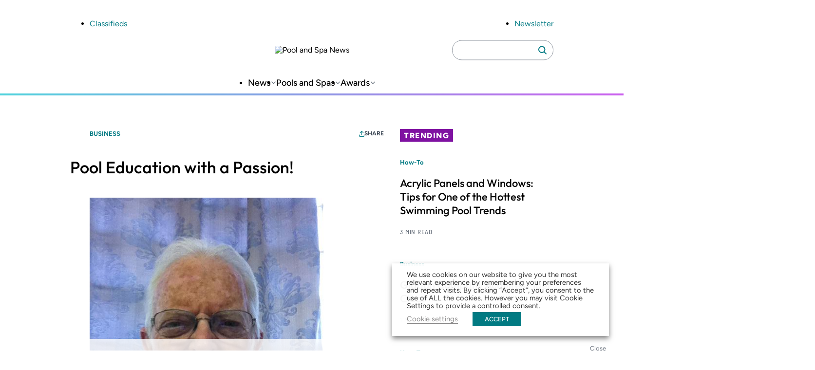

--- FILE ---
content_type: text/html; charset=UTF-8
request_url: https://www.poolspanews.com/business/pool-education-with-a-passion_o
body_size: 19787
content:
<!DOCTYPE html>
<html lang="en-US" class="no-js">
	<head>
		<meta charset="UTF-8" />
		<meta name="viewport" content="width=device-width, initial-scale=1" />
		<script>(function(html){html.className = html.className.replace(/\bno-js\b/,'js')})(document.documentElement);</script>
<meta name='robots' content='index, follow, max-image-preview:large, max-snippet:-1, max-video-preview:-1' />
	<style>img:is([sizes="auto" i], [sizes^="auto," i]) { contain-intrinsic-size: 3000px 1500px }</style>
	
	<!-- This site is optimized with the Yoast SEO plugin v26.4 - https://yoast.com/wordpress/plugins/seo/ -->
	<title>Pool Education with a Passion!</title>
	<link rel="canonical" href="https://psn.aqi-psn.prd.zonda.onl/business/pool-education-with-a-passion_o" />
	<meta property="og:locale" content="en_US" />
	<meta property="og:type" content="article" />
	<meta property="og:title" content="Pool Education with a Passion!" />
	<meta property="og:description" content="I am attending the 2013 World Aquatic Health Conference this week and teaching a new generation to become instructors for the swimming pool/spa &#8211; recreation &#8211; water industry. Some of the “would-be” CPO instructors may just replace me and my fellow cohorts if they find and keep the passion of education to better the work [&hellip;]" />
	<meta property="og:url" content="https://psn.aqi-psn.prd.zonda.onl/business/pool-education-with-a-passion_o" />
	<meta property="og:site_name" content="Pool and Spa News" />
	<meta property="article:published_time" content="2013-10-16T00:51:39+00:00" />
	<meta property="og:image" content="https://www.poolspanews.com/wp-content/uploads/2013/885148864-orr-michael-tcm126-1901034.jpg" />
	<meta property="og:image:width" content="480" />
	<meta property="og:image:height" content="640" />
	<meta property="og:image:type" content="image/jpeg" />
	<meta name="twitter:card" content="summary_large_image" />
	<meta name="twitter:label1" content="Est. reading time" />
	<meta name="twitter:data1" content="1 minute" />
	<meta name="twitter:label2" content="Written by" />
	<meta name="twitter:data2" content="Michael Orr" />
	<script type="application/ld+json" class="yoast-schema-graph">{"@context":"https://schema.org","@graph":[{"@type":"WebPage","@id":"https://www.poolspanews.com/business/pool-education-with-a-passion_o/","url":"https://psn.aqi-psn.prd.zonda.onl/business/pool-education-with-a-passion_o","name":"Pool Education with a Passion!","isPartOf":{"@id":"https://www.poolspanews.com/#website"},"primaryImageOfPage":{"@id":"https://psn.aqi-psn.prd.zonda.onl/business/pool-education-with-a-passion_o#primaryimage"},"image":{"@id":"https://psn.aqi-psn.prd.zonda.onl/business/pool-education-with-a-passion_o#primaryimage"},"thumbnailUrl":"https://www.poolspanews.com/wp-content/uploads/2013/885148864-orr-michael-tcm126-1901034.jpg","datePublished":"2013-10-16T00:51:39+00:00","author":{"@id":""},"breadcrumb":{"@id":"https://psn.aqi-psn.prd.zonda.onl/business/pool-education-with-a-passion_o#breadcrumb"},"inLanguage":"en-US","potentialAction":[{"@type":"ReadAction","target":["https://psn.aqi-psn.prd.zonda.onl/business/pool-education-with-a-passion_o"]}]},{"@type":"ImageObject","inLanguage":"en-US","@id":"https://psn.aqi-psn.prd.zonda.onl/business/pool-education-with-a-passion_o#primaryimage","url":"https://www.poolspanews.com/wp-content/uploads/2013/885148864-orr-michael-tcm126-1901034.jpg","contentUrl":"https://www.poolspanews.com/wp-content/uploads/2013/885148864-orr-michael-tcm126-1901034.jpg","width":480,"height":640},{"@type":"BreadcrumbList","@id":"https://psn.aqi-psn.prd.zonda.onl/business/pool-education-with-a-passion_o#breadcrumb","itemListElement":[{"@type":"ListItem","position":1,"name":"Home","item":"https://www.poolspanews.com/"},{"@type":"ListItem","position":2,"name":"Pool Education with a Passion!"}]},{"@type":"WebSite","@id":"https://www.poolspanews.com/#website","url":"https://www.poolspanews.com/","name":"Pool and Spa News","description":"","potentialAction":[{"@type":"SearchAction","target":{"@type":"EntryPoint","urlTemplate":"https://www.poolspanews.com/?s={search_term_string}"},"query-input":{"@type":"PropertyValueSpecification","valueRequired":true,"valueName":"search_term_string"}}],"inLanguage":"en-US"}]}</script>
	<!-- / Yoast SEO plugin. -->


<link rel='dns-prefetch' href='//players.brightcove.net' />
<link rel="alternate" type="application/rss+xml" title="Pool and Spa News &raquo; Feed" href="https://www.poolspanews.com/feed/" />
<link rel='stylesheet' id='dashicons-css' href='https://www.poolspanews.com/wp-includes/css/dashicons.min.css?ver=6.8.3' type='text/css' media='all' />
<link rel='stylesheet' id='post-views-counter-frontend-css' href='https://www.poolspanews.com/wp-content/plugins/post-views-counter/css/frontend.min.css?ver=1.5.8' type='text/css' media='all' />
<link rel='stylesheet' id='wp-block-library-css' href='https://www.poolspanews.com/wp-includes/css/dist/block-library/style.min.css?ver=6.8.3' type='text/css' media='all' />
<link rel='stylesheet' id='co-authors-plus-coauthors-style-css' href='https://www.poolspanews.com/wp-content/plugins/co-authors-plus/build/blocks/block-coauthors/style-index.css?ver=1.0.0' type='text/css' media='all' />
<link rel='stylesheet' id='co-authors-plus-avatar-style-css' href='https://www.poolspanews.com/wp-content/plugins/co-authors-plus/build/blocks/block-coauthor-avatar/style-index.css?ver=1.0.0' type='text/css' media='all' />
<link rel='stylesheet' id='co-authors-plus-image-style-css' href='https://www.poolspanews.com/wp-content/plugins/co-authors-plus/build/blocks/block-coauthor-image/style-index.css?ver=1.0.0' type='text/css' media='all' />
<link rel='stylesheet' id='safe-svg-svg-icon-style-css' href='https://www.poolspanews.com/wp-content/plugins/safe-svg/dist/safe-svg-block-frontend.css?ver=6.8.3' type='text/css' media='all' />
<link rel='stylesheet' id='zonda-theme-zonda-custom-query-block-style-css' href='https://www.poolspanews.com/wp-content/themes/zonda-theme/dist/blocks/custom-query-blocks/style.css?ver=0.1.0' type='text/css' media='all' />
<link rel='stylesheet' id='zonda-event-card-style-css' href='https://www.poolspanews.com/wp-content/themes/zonda-theme/dist/blocks/event-card/style.css?ver=11f02f54416ba6937c0a2b8934fc0ed01e811e4bb7797f8b24b3cc0563430c3f' type='text/css' media='all' />
<link rel='stylesheet' id='zonda-event-query-style-css' href='https://www.poolspanews.com/wp-content/themes/zonda-theme/dist/blocks/event-query/style.css?ver=a6b614c841f1f1ddc5e7690c27dbae966eb50ea45637d6ace2e72833446f0db6' type='text/css' media='all' />
<link rel='stylesheet' id='tenup-example-style-css' href='https://www.poolspanews.com/wp-content/themes/zonda-theme/dist/blocks/example-block/style.css?ver=433d0734fba5f06acba847ee3106fc85be306d9b5cdb65c095eca9bf1478ae81' type='text/css' media='all' />
<link rel='stylesheet' id='zonda-highcharts-style-css' href='https://www.poolspanews.com/wp-content/themes/zonda-theme/dist/blocks/highcharts/style.css?ver=16c6741e50c54c8b1728d5fc69fdcdc107256448d3ae33b6fca77672abd610a5' type='text/css' media='all' />
<link rel='stylesheet' id='zonda-zonda-image-style-css' href='https://www.poolspanews.com/wp-content/themes/zonda-theme/dist/blocks/image-block/style.css?ver=dc4899c62d47fbf2a0df5f4e1e935561d3cdf7bbdda193486795bbd754f6e1e4' type='text/css' media='all' />
<link rel='stylesheet' id='zonda-image-carousel-style-css' href='https://www.poolspanews.com/wp-content/themes/zonda-theme/dist/blocks/image-carousel/style.css?ver=8d23dcc985b905fc92052dcbf308ecce1c18d8f7a3fb94d59a7806d6ba4f0655' type='text/css' media='all' />
<link rel='stylesheet' id='zonda-promo-list-style-css' href='https://www.poolspanews.com/wp-content/themes/zonda-theme/dist/blocks/promo-list/style.css?ver=65f423c3e39f842ba9885da12e0441c4d2da9d82b80a281bd6865cbe9a2d7116' type='text/css' media='all' />
<link rel='stylesheet' id='zonda-sidebar-callout-style-css' href='https://www.poolspanews.com/wp-content/themes/zonda-theme/dist/blocks/sidebar-callout/style.css?ver=103a56e71df9d498e61b5e79452b541086580500a8fee3e819138207f407fac3' type='text/css' media='all' />
<link rel='stylesheet' id='zonda-tabbed-module-style-css' href='https://www.poolspanews.com/wp-content/themes/zonda-theme/dist/blocks/tabbed-module/style.css?ver=ca51501596b8f2ee037c9a7460cc7ba1c6ee384a4185b1285c65aa9228f3d583' type='text/css' media='all' />
<link rel='stylesheet' id='zonda-toc-section-style-css' href='https://www.poolspanews.com/wp-content/themes/zonda-theme/dist/blocks/toc-section/style.css?ver=460b60f98265be7044e8bdf53e42cc7a6ca20682ee77ac4102177cc87d5a389d' type='text/css' media='all' />
<link rel='stylesheet' id='zonda-theme-core-group-css' href='https://www.poolspanews.com/wp-content/themes/zonda-theme/dist/blocks/autoenqueue/core/group.css?ver=6.8.3' type='text/css' media='all' />
<link rel='stylesheet' id='zonda-theme-core-pullquote-css' href='https://www.poolspanews.com/wp-content/themes/zonda-theme/dist/blocks/autoenqueue/core/pullquote.css?ver=6.8.3' type='text/css' media='all' />
<style id='global-styles-inline-css' type='text/css'>
:root{--wp--preset--aspect-ratio--square: 1;--wp--preset--aspect-ratio--4-3: 4/3;--wp--preset--aspect-ratio--3-4: 3/4;--wp--preset--aspect-ratio--3-2: 3/2;--wp--preset--aspect-ratio--2-3: 2/3;--wp--preset--aspect-ratio--16-9: 16/9;--wp--preset--aspect-ratio--9-16: 9/16;--wp--preset--color--black: #000000;--wp--preset--color--cyan-bluish-gray: #abb8c3;--wp--preset--color--white: #ffffff;--wp--preset--color--pale-pink: #f78da7;--wp--preset--color--vivid-red: #cf2e2e;--wp--preset--color--luminous-vivid-orange: #ff6900;--wp--preset--color--luminous-vivid-amber: #fcb900;--wp--preset--color--light-green-cyan: #7bdcb5;--wp--preset--color--vivid-green-cyan: #00d084;--wp--preset--color--pale-cyan-blue: #8ed1fc;--wp--preset--color--vivid-cyan-blue: #0693e3;--wp--preset--color--vivid-purple: #9b51e0;--wp--preset--color--primary-base: var(--wp--custom--color--primary--base);--wp--preset--color--primary-darker: var(--wp--custom--color--primary--darker);--wp--preset--gradient--vivid-cyan-blue-to-vivid-purple: linear-gradient(135deg,rgba(6,147,227,1) 0%,rgb(155,81,224) 100%);--wp--preset--gradient--light-green-cyan-to-vivid-green-cyan: linear-gradient(135deg,rgb(122,220,180) 0%,rgb(0,208,130) 100%);--wp--preset--gradient--luminous-vivid-amber-to-luminous-vivid-orange: linear-gradient(135deg,rgba(252,185,0,1) 0%,rgba(255,105,0,1) 100%);--wp--preset--gradient--luminous-vivid-orange-to-vivid-red: linear-gradient(135deg,rgba(255,105,0,1) 0%,rgb(207,46,46) 100%);--wp--preset--gradient--very-light-gray-to-cyan-bluish-gray: linear-gradient(135deg,rgb(238,238,238) 0%,rgb(169,184,195) 100%);--wp--preset--gradient--cool-to-warm-spectrum: linear-gradient(135deg,rgb(74,234,220) 0%,rgb(151,120,209) 20%,rgb(207,42,186) 40%,rgb(238,44,130) 60%,rgb(251,105,98) 80%,rgb(254,248,76) 100%);--wp--preset--gradient--blush-light-purple: linear-gradient(135deg,rgb(255,206,236) 0%,rgb(152,150,240) 100%);--wp--preset--gradient--blush-bordeaux: linear-gradient(135deg,rgb(254,205,165) 0%,rgb(254,45,45) 50%,rgb(107,0,62) 100%);--wp--preset--gradient--luminous-dusk: linear-gradient(135deg,rgb(255,203,112) 0%,rgb(199,81,192) 50%,rgb(65,88,208) 100%);--wp--preset--gradient--pale-ocean: linear-gradient(135deg,rgb(255,245,203) 0%,rgb(182,227,212) 50%,rgb(51,167,181) 100%);--wp--preset--gradient--electric-grass: linear-gradient(135deg,rgb(202,248,128) 0%,rgb(113,206,126) 100%);--wp--preset--gradient--midnight: linear-gradient(135deg,rgb(2,3,129) 0%,rgb(40,116,252) 100%);--wp--preset--font-size--small: 13px;--wp--preset--font-size--medium: 20px;--wp--preset--font-size--large: 36px;--wp--preset--font-size--x-large: 42px;--wp--preset--font-family--outfit: Outfit, sans-serif;--wp--preset--font-family--figtree: Figtree, sans-serif;--wp--preset--font-family--gtwalsheimcondensed: Barlow Semi Condensed, sans-serif;--wp--preset--spacing--20: 0.44rem;--wp--preset--spacing--30: 0.67rem;--wp--preset--spacing--40: 1rem;--wp--preset--spacing--50: 1.5rem;--wp--preset--spacing--60: 2.25rem;--wp--preset--spacing--70: 3.38rem;--wp--preset--spacing--80: 5.06rem;--wp--preset--shadow--natural: 6px 6px 9px rgba(0, 0, 0, 0.2);--wp--preset--shadow--deep: 12px 12px 50px rgba(0, 0, 0, 0.4);--wp--preset--shadow--sharp: 6px 6px 0px rgba(0, 0, 0, 0.2);--wp--preset--shadow--outlined: 6px 6px 0px -3px rgba(255, 255, 255, 1), 6px 6px rgba(0, 0, 0, 1);--wp--preset--shadow--crisp: 6px 6px 0px rgba(0, 0, 0, 1);--wp--custom--color--primary--base: hsla(184, 97%, 26%, 1);--wp--custom--color--primary--base-5: hsla(184, 97%, 26%, 0.05);--wp--custom--color--primary--darker: hsla(185, 98%, 18%, 1);--wp--custom--color--secondary--base: hsla(286, 80%, 35%, 1);--wp--custom--color--secondary--darker: hsla(286, 79%, 25%, 1);--wp--custom--color--tertiary--base: hsla(184, 67%, 58%, 0.5);--wp--custom--color--tertiary--darker: hsla(184, 67%, 58%, 1);--wp--custom--color--quaternary--base: hsla(285, 81%, 65%, 1);--wp--custom--color--quaternary--darker: hsla(285, 81%, 65%, 1);--wp--custom--color--black: hsla(0, 0%, 0%, 1);--wp--custom--color--white: hsla(0, 0%, 100%, 1);--wp--custom--color--gray--base: hsla(214, 8%, 67%, 1);--wp--custom--color--gray--dark: hsla(214, 18%, 27%, 1);--wp--custom--color--gray--medium: hsla(215, 8%, 46%, 1);--wp--custom--color--gray--ada: hsla(215, 8%, 58%, 1);--wp--custom--color--gray--light: hsla(216, 29%, 97%, 1);--wp--custom--color--gray--tab: hsla(215, 58%, 93%, 1);--wp--custom--gradient: linear-gradient(to right, #4ed2dc, #cb5eee);--wp--custom--spacing--main-gap: 1.5rem;}:root { --wp--style--global--content-size: 800px;--wp--style--global--wide-size: 1000px; }:where(body) { margin: 0; }.wp-site-blocks > .alignleft { float: left; margin-right: 2em; }.wp-site-blocks > .alignright { float: right; margin-left: 2em; }.wp-site-blocks > .aligncenter { justify-content: center; margin-left: auto; margin-right: auto; }:where(.wp-site-blocks) > * { margin-block-start: var(--wp--custom--spacing--main-gap); margin-block-end: 0; }:where(.wp-site-blocks) > :first-child { margin-block-start: 0; }:where(.wp-site-blocks) > :last-child { margin-block-end: 0; }:root { --wp--style--block-gap: var(--wp--custom--spacing--main-gap); }:root :where(.is-layout-flow) > :first-child{margin-block-start: 0;}:root :where(.is-layout-flow) > :last-child{margin-block-end: 0;}:root :where(.is-layout-flow) > *{margin-block-start: var(--wp--custom--spacing--main-gap);margin-block-end: 0;}:root :where(.is-layout-constrained) > :first-child{margin-block-start: 0;}:root :where(.is-layout-constrained) > :last-child{margin-block-end: 0;}:root :where(.is-layout-constrained) > *{margin-block-start: var(--wp--custom--spacing--main-gap);margin-block-end: 0;}:root :where(.is-layout-flex){gap: var(--wp--custom--spacing--main-gap);}:root :where(.is-layout-grid){gap: var(--wp--custom--spacing--main-gap);}.is-layout-flow > .alignleft{float: left;margin-inline-start: 0;margin-inline-end: 2em;}.is-layout-flow > .alignright{float: right;margin-inline-start: 2em;margin-inline-end: 0;}.is-layout-flow > .aligncenter{margin-left: auto !important;margin-right: auto !important;}.is-layout-constrained > .alignleft{float: left;margin-inline-start: 0;margin-inline-end: 2em;}.is-layout-constrained > .alignright{float: right;margin-inline-start: 2em;margin-inline-end: 0;}.is-layout-constrained > .aligncenter{margin-left: auto !important;margin-right: auto !important;}.is-layout-constrained > :where(:not(.alignleft):not(.alignright):not(.alignfull)){max-width: var(--wp--style--global--content-size);margin-left: auto !important;margin-right: auto !important;}.is-layout-constrained > .alignwide{max-width: var(--wp--style--global--wide-size);}body .is-layout-flex{display: flex;}.is-layout-flex{flex-wrap: wrap;align-items: center;}.is-layout-flex > :is(*, div){margin: 0;}body .is-layout-grid{display: grid;}.is-layout-grid > :is(*, div){margin: 0;}body{padding-top: 0px;padding-right: 0px;padding-bottom: 0px;padding-left: 0px;}a:where(:not(.wp-element-button)){text-decoration: underline;}:root :where(.wp-element-button, .wp-block-button__link){background-color: #32373c;border-width: 0;color: #fff;font-family: inherit;font-size: inherit;line-height: inherit;padding: calc(0.667em + 2px) calc(1.333em + 2px);text-decoration: none;}.has-black-color{color: var(--wp--preset--color--black) !important;}.has-cyan-bluish-gray-color{color: var(--wp--preset--color--cyan-bluish-gray) !important;}.has-white-color{color: var(--wp--preset--color--white) !important;}.has-pale-pink-color{color: var(--wp--preset--color--pale-pink) !important;}.has-vivid-red-color{color: var(--wp--preset--color--vivid-red) !important;}.has-luminous-vivid-orange-color{color: var(--wp--preset--color--luminous-vivid-orange) !important;}.has-luminous-vivid-amber-color{color: var(--wp--preset--color--luminous-vivid-amber) !important;}.has-light-green-cyan-color{color: var(--wp--preset--color--light-green-cyan) !important;}.has-vivid-green-cyan-color{color: var(--wp--preset--color--vivid-green-cyan) !important;}.has-pale-cyan-blue-color{color: var(--wp--preset--color--pale-cyan-blue) !important;}.has-vivid-cyan-blue-color{color: var(--wp--preset--color--vivid-cyan-blue) !important;}.has-vivid-purple-color{color: var(--wp--preset--color--vivid-purple) !important;}.has-primary-base-color{color: var(--wp--preset--color--primary-base) !important;}.has-primary-darker-color{color: var(--wp--preset--color--primary-darker) !important;}.has-black-background-color{background-color: var(--wp--preset--color--black) !important;}.has-cyan-bluish-gray-background-color{background-color: var(--wp--preset--color--cyan-bluish-gray) !important;}.has-white-background-color{background-color: var(--wp--preset--color--white) !important;}.has-pale-pink-background-color{background-color: var(--wp--preset--color--pale-pink) !important;}.has-vivid-red-background-color{background-color: var(--wp--preset--color--vivid-red) !important;}.has-luminous-vivid-orange-background-color{background-color: var(--wp--preset--color--luminous-vivid-orange) !important;}.has-luminous-vivid-amber-background-color{background-color: var(--wp--preset--color--luminous-vivid-amber) !important;}.has-light-green-cyan-background-color{background-color: var(--wp--preset--color--light-green-cyan) !important;}.has-vivid-green-cyan-background-color{background-color: var(--wp--preset--color--vivid-green-cyan) !important;}.has-pale-cyan-blue-background-color{background-color: var(--wp--preset--color--pale-cyan-blue) !important;}.has-vivid-cyan-blue-background-color{background-color: var(--wp--preset--color--vivid-cyan-blue) !important;}.has-vivid-purple-background-color{background-color: var(--wp--preset--color--vivid-purple) !important;}.has-primary-base-background-color{background-color: var(--wp--preset--color--primary-base) !important;}.has-primary-darker-background-color{background-color: var(--wp--preset--color--primary-darker) !important;}.has-black-border-color{border-color: var(--wp--preset--color--black) !important;}.has-cyan-bluish-gray-border-color{border-color: var(--wp--preset--color--cyan-bluish-gray) !important;}.has-white-border-color{border-color: var(--wp--preset--color--white) !important;}.has-pale-pink-border-color{border-color: var(--wp--preset--color--pale-pink) !important;}.has-vivid-red-border-color{border-color: var(--wp--preset--color--vivid-red) !important;}.has-luminous-vivid-orange-border-color{border-color: var(--wp--preset--color--luminous-vivid-orange) !important;}.has-luminous-vivid-amber-border-color{border-color: var(--wp--preset--color--luminous-vivid-amber) !important;}.has-light-green-cyan-border-color{border-color: var(--wp--preset--color--light-green-cyan) !important;}.has-vivid-green-cyan-border-color{border-color: var(--wp--preset--color--vivid-green-cyan) !important;}.has-pale-cyan-blue-border-color{border-color: var(--wp--preset--color--pale-cyan-blue) !important;}.has-vivid-cyan-blue-border-color{border-color: var(--wp--preset--color--vivid-cyan-blue) !important;}.has-vivid-purple-border-color{border-color: var(--wp--preset--color--vivid-purple) !important;}.has-primary-base-border-color{border-color: var(--wp--preset--color--primary-base) !important;}.has-primary-darker-border-color{border-color: var(--wp--preset--color--primary-darker) !important;}.has-vivid-cyan-blue-to-vivid-purple-gradient-background{background: var(--wp--preset--gradient--vivid-cyan-blue-to-vivid-purple) !important;}.has-light-green-cyan-to-vivid-green-cyan-gradient-background{background: var(--wp--preset--gradient--light-green-cyan-to-vivid-green-cyan) !important;}.has-luminous-vivid-amber-to-luminous-vivid-orange-gradient-background{background: var(--wp--preset--gradient--luminous-vivid-amber-to-luminous-vivid-orange) !important;}.has-luminous-vivid-orange-to-vivid-red-gradient-background{background: var(--wp--preset--gradient--luminous-vivid-orange-to-vivid-red) !important;}.has-very-light-gray-to-cyan-bluish-gray-gradient-background{background: var(--wp--preset--gradient--very-light-gray-to-cyan-bluish-gray) !important;}.has-cool-to-warm-spectrum-gradient-background{background: var(--wp--preset--gradient--cool-to-warm-spectrum) !important;}.has-blush-light-purple-gradient-background{background: var(--wp--preset--gradient--blush-light-purple) !important;}.has-blush-bordeaux-gradient-background{background: var(--wp--preset--gradient--blush-bordeaux) !important;}.has-luminous-dusk-gradient-background{background: var(--wp--preset--gradient--luminous-dusk) !important;}.has-pale-ocean-gradient-background{background: var(--wp--preset--gradient--pale-ocean) !important;}.has-electric-grass-gradient-background{background: var(--wp--preset--gradient--electric-grass) !important;}.has-midnight-gradient-background{background: var(--wp--preset--gradient--midnight) !important;}.has-small-font-size{font-size: var(--wp--preset--font-size--small) !important;}.has-medium-font-size{font-size: var(--wp--preset--font-size--medium) !important;}.has-large-font-size{font-size: var(--wp--preset--font-size--large) !important;}.has-x-large-font-size{font-size: var(--wp--preset--font-size--x-large) !important;}.has-outfit-font-family{font-family: var(--wp--preset--font-family--outfit) !important;}.has-figtree-font-family{font-family: var(--wp--preset--font-family--figtree) !important;}.has-gtwalsheimcondensed-font-family{font-family: var(--wp--preset--font-family--gtwalsheimcondensed) !important;}
:root :where(.wp-block-pullquote){font-size: 1.5em;line-height: 1.6;}
</style>
<link rel='stylesheet' id='au_plugin_shared-css' href='https://www.poolspanews.com/wp-content/plugins/advanced-urls/dist/css/shared.css?ver=8c5b220bf6f482881a90' type='text/css' media='all' />
<link rel='stylesheet' id='au_plugin_frontend-css' href='https://www.poolspanews.com/wp-content/plugins/advanced-urls/dist/css/frontend.css?ver=8c5b220bf6f482881a90' type='text/css' media='all' />
<link rel='stylesheet' id='cookie-law-info-css' href='https://www.poolspanews.com/wp-content/plugins/webtoffee-gdpr-cookie-consent/public/css/cookie-law-info-public.css?ver=2.4.0' type='text/css' media='all' />
<link rel='stylesheet' id='cookie-law-info-gdpr-css' href='https://www.poolspanews.com/wp-content/plugins/webtoffee-gdpr-cookie-consent/public/css/cookie-law-info-gdpr.css?ver=2.4.0' type='text/css' media='all' />
<style id='cookie-law-info-gdpr-inline-css' type='text/css'>
.cli-modal-content, .cli-tab-content { background-color: #ffffff; }.cli-privacy-content-text, .cli-modal .cli-modal-dialog, .cli-tab-container p, a.cli-privacy-readmore { color: #000000; }.cli-tab-header { background-color: #f2f2f2; }.cli-tab-header, .cli-tab-header a.cli-nav-link,span.cli-necessary-caption,.cli-switch .cli-slider:after { color: #000000; }.cli-switch .cli-slider:before { background-color: #ffffff; }.cli-switch input:checked + .cli-slider:before { background-color: #ffffff; }.cli-switch .cli-slider { background-color: #e3e1e8; }.cli-switch input:checked + .cli-slider { background-color: #28a745; }.cli-modal-close svg { fill: #000000; }.cli-tab-footer .wt-cli-privacy-accept-all-btn { background-color: #00acad; color: #ffffff}.cli-tab-footer .wt-cli-privacy-accept-btn { background-color: #00acad; color: #ffffff}.cli-tab-header a:before{ border-right: 1px solid #000000; border-bottom: 1px solid #000000; }
</style>
<link rel='stylesheet' id='zonda_plugin_shared-css' href='https://www.poolspanews.com/wp-content/plugins/zonda-plugin/dist/css/shared.css?ver=8c5b220bf6f482881a90' type='text/css' media='all' />
<link rel='stylesheet' id='zonda_plugin_frontend-css' href='https://www.poolspanews.com/wp-content/plugins/zonda-plugin/dist/css/frontend.css?ver=e2ca629ed2d46869b47d' type='text/css' media='all' />
<link rel='stylesheet' id='styles-css' href='https://www.poolspanews.com/wp-content/themes/zonda-theme/dist/css/frontend.css?ver=27d37d4469064894a206' type='text/css' media='all' />
<link rel='stylesheet' id='brightcove-pip-css-css' href='https://players.brightcove.net/videojs-pip/1/videojs-pip.css?ver=2.8.8' type='text/css' media='all' />
<link rel='stylesheet' id='brightcove-playlist-css' href='https://www.poolspanews.com/wp-content/plugins/brightcove-video-connect/assets/css/brightcove_playlist.min.css?ver=2.8.8' type='text/css' media='all' />
<script type="text/javascript" src="https://www.poolspanews.com/wp-content/themes/zonda-theme/dist/blocks/custom-query-blocks/script.js?ver=346006bab484d79fd462" id="zonda-theme-zonda-custom-query-block-script-js"></script>
<script type="text/javascript" src="https://www.poolspanews.com/wp-includes/js/jquery/jquery.min.js?ver=3.7.1" id="jquery-core-js"></script>
<script type="text/javascript" src="https://www.poolspanews.com/wp-includes/js/jquery/jquery-migrate.min.js?ver=3.4.1" id="jquery-migrate-js"></script>
<script type="text/javascript" id="cookie-law-info-js-extra">
/* <![CDATA[ */
var Cli_Data = {"nn_cookie_ids":["OAGEO","OAID","loc","YSC","VISITOR_INFO1_LIVE","yt-remote-device-id","yt-remote-connected-devices","_ga","_gid","_gat_UA-2981874-2","CONSENT","_gat","wordpress_test_cookie"],"non_necessary_cookies":{"necessary":["wordpress_test_cookie"],"analytics":["_ga","_gid","_gat_UA-2981874-2","CONSENT","_gat"],"advertisement":["OAGEO","OAID","loc","YSC","VISITOR_INFO1_LIVE","yt-remote-device-id","yt-remote-connected-devices"]},"cookielist":{"necessary":{"id":94178,"status":true,"priority":0,"title":"Necessary","strict":true,"default_state":false,"ccpa_optout":false,"loadonstart":true},"functional":{"id":94179,"status":true,"priority":5,"title":"Functional","strict":false,"default_state":true,"ccpa_optout":false,"loadonstart":true},"performance":{"id":94180,"status":true,"priority":4,"title":"Performance","strict":false,"default_state":false,"ccpa_optout":false,"loadonstart":false},"analytics":{"id":94181,"status":true,"priority":3,"title":"Analytics","strict":false,"default_state":true,"ccpa_optout":false,"loadonstart":true},"advertisement":{"id":94182,"status":true,"priority":2,"title":"Advertisement","strict":false,"default_state":true,"ccpa_optout":false,"loadonstart":true},"others":{"id":94183,"status":true,"priority":1,"title":"Others","strict":false,"default_state":false,"ccpa_optout":false,"loadonstart":false}},"ajax_url":"https:\/\/www.poolspanews.com\/wp-admin\/admin-ajax.php","current_lang":"en","security":"ef4c3b210c","eu_countries":["GB"],"geoIP":"disabled","use_custom_geolocation_api":"","custom_geolocation_api":"https:\/\/geoip.cookieyes.com\/geoip\/checker\/result.php","consentVersion":"1","strictlyEnabled":["necessary","obligatoire"],"cookieDomain":"","privacy_length":"250","ccpaEnabled":"","ccpaRegionBased":"","ccpaBarEnabled":"","ccpaType":"gdpr","triggerDomRefresh":"","secure_cookies":""};
var log_object = {"ajax_url":"https:\/\/www.poolspanews.com\/wp-admin\/admin-ajax.php"};
/* ]]> */
</script>
<script type="text/javascript" src="https://www.poolspanews.com/wp-content/plugins/webtoffee-gdpr-cookie-consent/public/js/cookie-law-info-public.js?ver=2.4.0" id="cookie-law-info-js"></script>
<script type="text/javascript" src="https://www.poolspanews.com/wp-content/themes/zonda-theme/dist/js/ad-core.js?ver=1.0" id="zonda-ad-core-js"></script>
<link rel="https://api.w.org/" href="https://www.poolspanews.com/wp-json/" /><link rel="alternate" title="JSON" type="application/json" href="https://www.poolspanews.com/wp-json/wp/v2/posts/15004" /><link rel='shortlink' href='https://www.poolspanews.com/?p=15004' />
<link rel="alternate" title="oEmbed (JSON)" type="application/json+oembed" href="https://www.poolspanews.com/wp-json/oembed/1.0/embed?url=https%3A%2F%2Fwww.poolspanews.com%2Fbusiness%2Fpool-education-with-a-passion_o" />
<link rel="alternate" title="oEmbed (XML)" type="text/xml+oembed" href="https://www.poolspanews.com/wp-json/oembed/1.0/embed?url=https%3A%2F%2Fwww.poolspanews.com%2Fbusiness%2Fpool-education-with-a-passion_o&#038;format=xml" />
	<script>
		window.dataLayer = window.dataLayer || [];
		dataLayer.push({"brand":"","byline":"Michael Orr","contentGroup":"","publishedDate":1381884699000,"adUnit":"misc","newsItemType":"Opinion","pageTemplate":"article","publishedBy":"","section":"Business","subject":["Education","Finance","Hot Tubs","Lifeguards","Pools","Spas","Swimming"],"contentId":15004,"topics":[],"contentType":"Zonda Original Content","pageTitle":"Pool Education with a Passion!"});
	</script>
		<script type="text/plain" data-cli-class="cli-blocker-script" data-cli-label="Google Publisher Tag"  data-cli-script-type="advertisement" data-cli-block="false" data-cli-block-if-ccpa-optout="false" data-cli-element-position="head">
		googletag.cmd.push(function() {
			
        // ticker1
        googletag.defineSlot('/6752/hw.psn/misc', SIZE_TICKER_TABLET, 'div-gpt-ad-ticker1')
          .defineSizeMapping(tickerMapping)
          .addService(googletag.pubads())
          .setTargeting('pos', 'ticker1');

        // ticker2
        googletag.defineSlot('/6752/hw.psn/misc', SIZE_TICKER_TABLET, 'div-gpt-ad-ticker2')
          .defineSizeMapping(tickerMapping)
          .addService(googletag.pubads())
          .setTargeting('pos', 'ticker2');

        // ticker3
        googletag.defineSlot('/6752/hw.psn/misc', SIZE_TICKER_TABLET, 'div-gpt-ad-ticker3')
          .defineSizeMapping(tickerMapping)
          .addService(googletag.pubads())
          .setTargeting('pos', 'ticker3');

        // ticker4
        googletag.defineSlot('/6752/hw.psn/misc', SIZE_TICKER_TABLET, 'div-gpt-ad-ticker4')
          .defineSizeMapping(tickerMapping)
          .addService(googletag.pubads())
          .setTargeting('pos', 'ticker4');

        // leaderboard1
        googletag.defineSlot('/6752/hw.psn/misc', SIZE_LEADERBOARD_DESKTOP, 'div-gpt-ad-leaderboard1')
          .defineSizeMapping(bannerMapping)
          .addService(googletag.pubads())
          .setTargeting('pos','leaderboard1');

        // peelback1
        googletag.defineSlot('/6752/hw.psn/misc', [[2,2]], 'div-gpt-ad-peelback1')
          .addService(googletag.pubads())
          .setTargeting('pos','peelback1');
        googletag.defineOutOfPageSlot('/6752/hw.psn/misc', 'div-gpt-ad-peelback1-oop')
          .addService(googletag.pubads());

        // box1
        googletag.defineSlot('/6752/hw.psn/misc', SIZE_BOX_LARGE, 'div-gpt-ad-box1')
          .defineSizeMapping(boxMapping)
          .addService(googletag.pubads())
          .setTargeting('pos','box1');

        // box2
        googletag.defineSlot('/6752/hw.psn/misc', SIZE_BOX_LARGE, 'div-gpt-ad-box2')
          .defineSizeMapping(boxMapping)
          .addService(googletag.pubads())
          .setTargeting('pos','box2');

        // leaderboard3
        googletag.defineSlot('/6752/hw.psn/misc', SIZE_LEADERBOARD_TABLET, 'div-gpt-ad-leaderboard3')
          .defineSizeMapping(bannerMappingFooter)
          .addService(googletag.pubads())
          .setTargeting('pos','leaderboard3');
			// Page-level targeting
			googletag.pubads().setTargeting('temp','article');
			googletag.pubads().setTargeting('szw', window.szw);
			googletag.pubads().setTargeting('nlsub', window.nlsub);

						googletag.pubads().setTargeting('k', ["education","finance/econ","drainage/water management"]);
			
			
			// Setup auto-refresh if enabled
			
			window.adRefreshConfig = window.adRefreshConfig || {};
			window.adRefreshConfig = {
				intervalMs: 45000,
				slots: ["leaderboard1","box1","box2"],
				refreshTimer: null,
				lastRefreshTime: Date.now(),
				pausedTimeRemaining: null,
				refreshCount: 0,
				maxRefreshes: 3			};

			// Start the refresh process
			window.adRefreshConfig.startRefresh = function(resetTimer = true) {
				if (window.adRefreshConfig.refreshTimer) {
					clearTimeout(window.adRefreshConfig.refreshTimer);
				}

				if (window.adRefreshConfig.refreshCount >= window.adRefreshConfig.maxRefreshes) {
					return;
				}

				const delay = resetTimer ?
					window.adRefreshConfig.intervalMs :
					window.adRefreshConfig.pausedTimeRemaining || window.adRefreshConfig.intervalMs;

				window.adRefreshConfig.refreshTimer = setTimeout(() => {
					if (!document.hidden) {
						googletag.cmd.push(() => {
							const definedSlots = googletag.pubads().getSlots();
							const slotsToRefresh = definedSlots.filter(slot =>
								window.adRefreshConfig.slots.includes(slot.getTargeting('pos')[0])
							);

							if (slotsToRefresh.length > 0) {
								googletag.pubads().refresh(slotsToRefresh);
								window.adRefreshConfig.refreshCount++;
								window.adRefreshConfig.lastRefreshTime = Date.now();
							}
						});
					}

					// Schedule next refresh
					if (window.adRefreshConfig.refreshCount < window.adRefreshConfig.maxRefreshes) {
						window.adRefreshConfig.startRefresh();
					}
				}, delay);
			}

			// Handle visibility changes
			document.addEventListener('visibilitychange', function() {
				if (document.hidden) {
					// User navigated away, pause the timer
					if (window.adRefreshConfig.refreshTimer) {
						clearTimeout(window.adRefreshConfig.refreshTimer);
						window.adRefreshConfig.refreshTimer = null;

						const elapsedSinceLastRefresh = Date.now() - window.adRefreshConfig.lastRefreshTime;

						// Calculate remaining time until next refresh
						window.adRefreshConfig.pausedTimeRemaining = Math.max(
							0,
							window.adRefreshConfig.intervalMs - elapsedSinceLastRefresh
						);
					}
				} else {
					// User returned, restart the timer
					if (!window.adRefreshConfig.refreshTimer) {
						window.adRefreshConfig.startRefresh(false);
					}
				}
			});

			// Override the existing refreshBoxAndLeaderboardAds function to reset the timer
			const originalRefresh = window.refreshBoxAndLeaderboardAds;
			window.refreshBoxAndLeaderboardAds = function() {
				// Call the original function
				if (typeof originalRefresh === 'function') {
					originalRefresh();
				}

				// Reset the auto-refresh timer to prevent back-to-back refreshes
				if (window.adRefreshConfig && window.adRefreshConfig.startRefresh) {
					window.adRefreshConfig.startRefresh();
				}
			};

			// Start the refresh timer after initial page load
			window.addEventListener('load', function() {
				window.adRefreshConfig.startRefresh();
			});
			
			googletag.enableServices();
		});
	</script>
	<style class='wp-fonts-local' type='text/css'>
@font-face{font-family:Outfit;font-style:normal;font-weight:100 900;font-display:swap;src:url('https://www.poolspanews.com/wp-content/themes/zonda-theme/dist/fonts/outfit/outfit.woff2') format('woff2');}
@font-face{font-family:Figtree;font-style:normal;font-weight:300 900;font-display:swap;src:url('https://www.poolspanews.com/wp-content/themes/zonda-theme/dist/fonts/figtree/figtree.woff2') format('woff2');}
@font-face{font-family:"Barlow Semi Condensed";font-style:normal;font-weight:500;font-display:swap;src:url('https://www.poolspanews.com/wp-content/themes/zonda-theme/dist/fonts/barlow-semi-condensed/barlow-semi-condensed-500.woff2') format('woff2');}
@font-face{font-family:"Barlow Semi Condensed";font-style:normal;font-weight:700;font-display:swap;src:url('https://www.poolspanews.com/wp-content/themes/zonda-theme/dist/fonts/barlow-semi-condensed/barlow-semi-condensed-700.woff2') format('woff2');}
</style>
<link rel="icon" href="https://www.poolspanews.com/wp-content/uploads/2025/11/cropped-android-chrome-512x512-1-32x32.png" sizes="32x32" />
<link rel="icon" href="https://www.poolspanews.com/wp-content/uploads/2025/11/cropped-android-chrome-512x512-1-192x192.png" sizes="192x192" />
<link rel="apple-touch-icon" href="https://www.poolspanews.com/wp-content/uploads/2025/11/cropped-android-chrome-512x512-1-180x180.png" />
<meta name="msapplication-TileImage" content="https://www.poolspanews.com/wp-content/uploads/2025/11/cropped-android-chrome-512x512-1-270x270.png" />
		<!-- Google Tag Manager -->
		<script type="text/plain" data-cli-class="cli-blocker-script" data-cli-label="Google Tag Manager"  data-cli-script-type="analytics" data-cli-block="false" data-cli-block-if-ccpa-optout="false" data-cli-element-position="head">(function(w,d,s,l,i){w[l]=w[l]||[];w[l].push({'gtm.start': new Date().getTime(),event:'gtm.js'});var f=d.getElementsByTagName(s)[0], j=d.createElement(s),dl=l!='dataLayer'?'&l='+l:'';j.async=true;j.src= 'https://www.googletagmanager.com/gtm.js?id='+i+dl;f.parentNode.insertBefore(j,f); })(window,document,'script','dataLayer','GTM-TC3SMZP8');</script>
		<!-- End Google Tag Manager -->
		
		
    <script async src="https://securepubads.g.doubleclick.net/tag/js/gpt.js" crossorigin="anonymous"></script>
    <script type="text/plain" data-cli-class="cli-blocker-script" data-cli-label="Google Publisher Tag"  data-cli-script-type="advertisement" data-cli-block="false" data-cli-block-if-ccpa-optout="false" data-cli-element-position="head">
      window.googletag = window.googletag || {cmd: []};
      googletag.cmd.push(function() {
        var REFRESH_KEY = 'refresh';
        var REFRESH_VALUE = 'true';
        googletag.defineSlot('/22230077286/psnews_leaderboard1', [[970, 250]], 'div-gpt-ad-1764193020331-0').setTargeting('roadblock', []).setTargeting(REFRESH_KEY, REFRESH_VALUE).addService(googletag.pubads());
        googletag.defineSlot('/22230077286/psnews_leaderboard2', [[728, 90]], 'div-gpt-ad-1766005092374-0').setTargeting('roadblock', []).setTargeting(REFRESH_KEY, REFRESH_VALUE).addService(googletag.pubads());
        googletag.defineSlot('/22230077286/psnews_leaderboard3', [[728, 90]], 'div-gpt-ad-1764265698211-0').setTargeting('roadblock', []).addService(googletag.pubads());
        googletag.defineSlot('/22230077286/psnews_box_1', [[300, 250], [300, 600]], 'div-gpt-ad-1764263983802-0').setTargeting('roadblock', []).setTargeting(REFRESH_KEY, REFRESH_VALUE).addService(googletag.pubads());
        googletag.defineSlot('/22230077286/psnews_box2', [[300, 250], [300, 600]], 'div-gpt-ad-1764264166072-0').setTargeting('roadblock', []).setTargeting(REFRESH_KEY, REFRESH_VALUE).addService(googletag.pubads());
        googletag.defineSlot('/22230077286/psnews_peelback1', [[2, 2]], 'div-gpt-ad-1764338312556-0').setTargeting('roadblock', []).addService(googletag.pubads());
        googletag.defineSlot('/22230077286/psnews_leaderboard1_roadblock', [[728, 90], [970, 250]], 'div-gpt-ad-1765215756373-0').setTargeting('roadblock', []).addService(googletag.pubads());
        googletag.defineSlot('/22230077286/psnews_box1_roadblock', [[300, 250], [300, 600]], 'div-gpt-ad-1765215834966-0').setTargeting('roadblock', []).addService(googletag.pubads());
        
        googletag.pubads().enableSingleRequest();
        // Number of seconds to wait after the slot becomes viewable.
        var SECONDS_TO_WAIT_AFTER_VIEWABILITY = 45;

        googletag.pubads().addEventListener('impressionViewable', function(event) {
          var slot = event.slot;
          if (slot.getTargeting(REFRESH_KEY).indexOf(REFRESH_VALUE) > -1) {
            setTimeout(function() {
              googletag.pubads().refresh([slot]);
            }, SECONDS_TO_WAIT_AFTER_VIEWABILITY * 1000);
          }
        });
        googletag.pubads().collapseEmptyDivs();
        googletag.enableServices();
      });
    </script>

	</head>
	<body class="wp-singular post-template-default single single-post postid-15004 single-format-standard wp-theme-zonda-theme zonda-media-wp" id="pool-and-spa-news">
		<!-- Google Tag Manager (noscript) -->
		<noscript>
			<iframe data-cli-class="cli-blocker-script" data-cli-label="Google Tag Manager"  data-cli-script-type="analytics" data-cli-block="false" data-cli-block-if-ccpa-optout="false" data-cli-element-position="body" data-cli-placeholder="Accept <a class='cli_manage_current_consent'>Analytics</a> cookies to view the content." data-cli-src="https://www.googletagmanager.com/ns.html?id=GTM-TC3SMZP8" height="0" width="0" style="display:none;visibility:hidden"></iframe>
		</noscript>
		<!-- End Google Tag Manager (noscript) -->

		
		<a href="#main" class="skip-to-content-link visually-hidden-focusable">Skip to main content</a>

		
<header class="zonda-header u-container">
    <!-- /22230077286/psnews_leaderboard2 -->
  <div class="ad-wrap">
    <div id='div-gpt-ad-1766005092374-0' style='margin-bottom: var(--spacing-md);'>
      <script type="text/plain" data-cli-class="cli-blocker-script" data-cli-label="Google Publisher Tag"  data-cli-script-type="advertisement" data-cli-block="false" data-cli-block-if-ccpa-optout="false" data-cli-element-position="body">
        googletag.cmd.push(function() { googletag.display('div-gpt-ad-1766005092374-0'); });
      </script>
    </div>
  </div>
  	<!-- Top Navigation -->
	<div class="zonda-header__top-navigation">
		<div class="container">
		
			<nav class="zonda-header__top-navigation__secondary-nav" aria-label="Secondary">
								<ul id="menu-psn-secondary-menu" class="zonda-header__top-navigation__secondary-nav__secondary-menu"><li id="menu-item-34192" class="menu-item menu-item-type-post_type menu-item-object-page menu-item-34192"><a href="https://www.poolspanews.com/classifieds">Classifieds</a></li>
</ul>
			</nav>
			<ul class="zonda-header__top-navigation__top-links">
								<li><a href="https://www.poolspanews.com/sign-up-for-free" aria-label="&quot;Subscribe to our newsletter" target="_blank" rel="noopener">Newsletter</a></li>
											</ul>
		</div>
	</div>

	<!-- Logo and Search -->
	<div class="zonda-header__header-main">
		<div class="container">
			<div class="zonda-header__header-main__logo">
				<a href="https://www.poolspanews.com/" class="site-title" aria-label="Pool and Spa News">
											<img src="https://psn.aqi-psn.prd.zonda.onl/wp-content/uploads/sites/7/2025/06/PSN_Logo_Black_New.svg" alt="Pool and Spa News">									</a>
			</div>
			<div class="zonda-header__header-main__search">
				
			<form role="search" method="get" class="search-form" action="https://www.poolspanews.com/">
				<label>
					<span class="screen-reader-text">Search for:</span>
					<input type="search" class="search-field" value="" name="s" />
					<button type="submit" class="search-submit">
						<span class="screen-reader-text">Search</span>
					</button>
				</label>
			</form>
					</div>
		</div>
	</div>
	<button class="zonda-header__mobile-navigation__menu-toggle" aria-label="Open menu"></button>
</header>
<!-- Nav menu must be out of header to be sticky -->

<nav class="zonda-header__primary-navigation" aria-label="Primary">
	
	<ul id="menu-psn-main-nav" class="zonda-header__primary-navigation__primary-menu"><li class="menu-item menu-item-type-taxonomy menu-item-object-section_7 current-menu-item menu-item-has-children"><a href="https://www.poolspanews.com/news" id="parent-submenu-690d3d6f1ef53" aria-expanded="false" aria-haspopup="true" aria-controls="submenu-690d3d6f1ef53">News</a>
<ul class="zonda-header__primary-navigation__primary-menu__sub-menu" id="submenu-690d3d6f1ef84" role="menu" aria-labelledby="parent-submenu-690d3d6f1ef84" style="opacity: 0;">
	<li class="menu-item menu-item-type-taxonomy menu-item-object-section_7"><a href="https://www.poolspanews.com/companies" id="parent-submenu-690d3d6f1ef8b">Companies</a></li>
	<li class="menu-item menu-item-type-taxonomy menu-item-object-section_7"><a href="https://www.poolspanews.com/business/legal-regulatory" id="parent-submenu-690d3d6f1efa4">Regulation</a></li>
	<li class="menu-item menu-item-type-custom menu-item-object-custom"><a href="https://www.poolspanews.com/tag/associations" id="parent-submenu-690d3d6f1efba">Associations</a></li>
	<li class="menu-item menu-item-type-taxonomy menu-item-object-section_7"><a href="https://www.poolspanews.com/companies/people" id="parent-submenu-690d3d6f1efcf">People</a></li>
</ul>
</li>
<li class="menu-item menu-item-type-taxonomy menu-item-object-section_7 menu-item-has-children"><a href="https://www.poolspanews.com/how-to" id="parent-submenu-690d3d6f1efe7" aria-expanded="false" aria-haspopup="true" aria-controls="submenu-690d3d6f1efe7">Pools and Spas</a>
<ul class="zonda-header__primary-navigation__primary-menu__sub-menu" id="submenu-690d3d6f1effd" role="menu" aria-labelledby="parent-submenu-690d3d6f1effd" style="opacity: 0; transform: translateY(-1.25rem);">
	<li class="menu-item menu-item-type-taxonomy menu-item-object-section_7"><a href="https://www.poolspanews.com/how-to/design-construction" id="parent-submenu-690d3d6f1f002">Design &amp; Construction</a></li>
	<li class="menu-item menu-item-type-taxonomy menu-item-object-section_7"><a href="https://www.poolspanews.com/how-to/maintenance" id="parent-submenu-690d3d6f1f01b">Service &amp; Maintenance</a></li>
	<li class="menu-item menu-item-type-taxonomy menu-item-object-section_7"><a href="https://www.poolspanews.com/business/retail-management" id="parent-submenu-690d3d6f1f031">Retail</a></li>
	<li class="menu-item menu-item-type-taxonomy menu-item-object-section_7"><a href="https://www.poolspanews.com/business" id="parent-submenu-690d3d6f1f046">Business</a></li>
</ul>
</li>
<li class="menu-item menu-item-type-post_type menu-item-object-page menu-item-has-children"><a href="https://www.poolspanews.com/awards" id="parent-submenu-690d3d6f1f05b" aria-expanded="false" aria-haspopup="true" aria-controls="submenu-690d3d6f1f05b">Awards</a>
<ul class="zonda-header__primary-navigation__primary-menu__sub-menu" id="submenu-690d3d6f1f073" role="menu" aria-labelledby="parent-submenu-690d3d6f1f073" style="opacity: 0; transform: translateY(-1.25rem);">
	<li class="menu-item menu-item-type-taxonomy menu-item-object-section_7"><a href="https://www.poolspanews.com/companies/top-50-builders" id="parent-submenu-690d3d6f1f077">Top 50 Builders</a></li>
	<li class="menu-item menu-item-type-taxonomy menu-item-object-section_7"><a href="https://www.poolspanews.com/companies/top-50-service" id="parent-submenu-690d3d6f1f08c">Top 50 Service</a></li>
	<li class="menu-item menu-item-type-taxonomy menu-item-object-section_7"><a href="https://www.poolspanews.com/projects/masters-of-design-projects" id="parent-submenu-690d3d6f1f0a1">Masters of Design</a></li>
</ul>
</li>
<div class="zonda-header__primary-navigation__primary-menu__dynamic-border" style="left: 0px; width: 104.562rem;"></div></ul>
	
</nav>


<nav class="zonda-header__mobile-navigation" aria-label="Mobile Menu">
	<div class="zonda-header__mobile-navigation__control-center">
		<div class="zonda-header__mobile-navigation__control-center__auth">

		</div>
		<button class="zonda-header__mobile-navigation__control-center__close"></button>
	</div>
		<ul id="menu-psn-main-nav-1" class="zonda-header__mobile-navigation__mobile-menu"><li class="menu-item menu-item-type-taxonomy menu-item-object-section_1 menu-item-has-children" data-target="menu-31728"><a href="/news" aria-expanded="false">News</a><span class="carat" aria-hidden="true"></span>
<div class="zonda-header__mobile-navigation__submenu hidden" id="menu-31728">
<div class="zonda-header__mobile-navigation__submenu__heading"><span class="left-carat"></span><a class="zonda-header__mobile-navigation__submenu__heading__href" href="#">News</a></div><ul class="zonda-header__mobile-navigation__menu-level-1">
<li class="menu-item menu-item-type-taxonomy menu-item-object-section_1"><a href="/companies">Companies</a></li>
<li class="menu-item menu-item-type-taxonomy menu-item-object-section_1"><a href="/business/legal-regulatory">Regulation</a></li>
<li class="menu-item menu-item-type-custom menu-item-object-custom"><a href="/tag/associations">Associations</a></li>
<li class="menu-item menu-item-type-taxonomy menu-item-object-section_1"><a href="/companies/people">People</a></li>
</ul>
</div>
</li>
<li class="menu-item menu-item-type-taxonomy menu-item-object-section_1 menu-item-has-children" data-target="menu-31727"><a href="/how-to" aria-expanded="false">Pools and Spas</a><span class="carat" aria-hidden="true"></span>
<div class="zonda-header__mobile-navigation__submenu hidden" id="menu-31727">
<div class="zonda-header__mobile-navigation__submenu__heading"><span class="left-carat"></span><a class="zonda-header__mobile-navigation__submenu__heading__href" href="#">Pools and Spas</a></div><ul class="zonda-header__mobile-navigation__menu-level-1">
<li class="menu-item menu-item-type-taxonomy menu-item-object-section_1"><a href="/how-to/design-construction">Design &amp; Construction</a></li>
<li class="menu-item menu-item-type-taxonomy menu-item-object-section_1"><a href="/how-to/maintenance">Service &amp; Maintenance</a></li>
<li class="menu-item menu-item-type-taxonomy menu-item-object-section_1"><a href="/business/retail-management">Retail</a></li>
<li class="menu-item menu-item-type-taxonomy menu-item-object-section_1"><a href="/business">Business</a></li>
</ul>
</div>
</li>
<li class="menu-item menu-item-type-post_type menu-item-object-page menu-item-has-children" data-target="menu-32940"><a href="/awards" aria-expanded="false">Awards</a><span class="carat" aria-hidden="true"></span>
<div class="zonda-header__mobile-navigation__submenu hidden" id="menu-32940">
<div class="zonda-header__mobile-navigation__submenu__heading"><span class="left-carat"></span><a class="zonda-header__mobile-navigation__submenu__heading__href" href="#">Awards</a></div><ul class="zonda-header__mobile-navigation__menu-level-1">
<li class="menu-item menu-item-type-taxonomy menu-item-object-section_1"><a href="/companies/top-50-builders">Top 50 Builders</a></li>
<li class="menu-item menu-item-type-taxonomy menu-item-object-section_1"><a href="/companies/top-50-service">Top 50 Service</a></li>
<li class="menu-item menu-item-type-taxonomy menu-item-object-section_1"><a href="/projects/masters-of-design-projects">Masters of Design</a></li>
</ul>
</div>
</li>
</ul>

	<div class="zonda-header__mobile-navigation__footer">

		
		<div class="zonda-header__mobile-navigation__footer__links">
		<a class="zonda-header__mobile-navigation__footer__subscribe" href="https://www.poolspanews.com/subscribe" aria-label="Subscribe to our magazine" target="_blank" rel="noopener">Subscribe</a><a class="zonda-header__mobile-navigation__footer__newsletter" href="https://www.poolspanews.com/sign-up-for-free" aria-label="Subscribe to our newsletter" target="_blank" rel="noopener">Newsletter</a><a class="zonda-header__mobile-navigation__footer__magazine" href="https://lsc-pagepro.mydigitalpublication.com/publication/?m=22219&#038;l=1&#038;view=issuelistBrowser" aria-label="Go to magazine archives">Magazine Archives</a>		</div>

		<div class="zonda-header__mobile-navigation__footer__search">
			
			<form role="search" method="get" class="search-form" action="https://www.poolspanews.com/">
				<label>
					<span class="screen-reader-text">Search for:</span>
					<input type="search" class="search-field" value="" name="s" />
					<button type="submit" class="search-submit">
						<span class="screen-reader-text">Search</span>
					</button>
				</label>
			</form>
				</div>
	</div>


</nav>

		<main id="main" role="main" tabindex="-1">
			          <!-- /22230077286/psnews_leaderboard1 -->
          <div class="ad-wrap">
            <div id='div-gpt-ad-1764193020331-0' style='margin-bottom: var(--spacing-md);'>
              <script type="text/plain" data-cli-class="cli-blocker-script" data-cli-label="Google Publisher Tag"  data-cli-script-type="advertisement" data-cli-block="false" data-cli-block-if-ccpa-optout="false" data-cli-element-position="body">
                googletag.cmd.push(function() { googletag.display('div-gpt-ad-1764193020331-0'); });
              </script>
            </div>
          </div>
         
         			<div class="u-container u-grid">
		<div class="u-column-8 zonda-article">
			
				<article data-native-campaign="">
					
<header class="article-header">
	<div class="article-header-top">
		<nav class="zonda-crumbs" aria-label="Breadcrumb"><ol><li class="zonda-crumb"><a href="https://www.poolspanews.com/business/">Business</a></li></ol></nav>	<button
				class="cta cta-share"
		data-cta-type="small"
		data-cta-option="share"			>
		Share	</button>

	<div class="share-modal" aria-hidden="true" role="dialog">
		<ul class="share-modal-content">
			<li><a href="mailto:?subject=Pool%20Education%20with%20a%20Passion%21&body=Check out this article: https%3A%2F%2Fwww.poolspanews.com%2Fbusiness%2Fpool-education-with-a-passion_o" class="share-email" aria-label="Share via Email">Email Article</a></li>
			<li><a href="https://www.linkedin.com/shareArticle?url=https%3A%2F%2Fwww.poolspanews.com%2Fbusiness%2Fpool-education-with-a-passion_o" class="share-linkedin" target="_blank" aria-label="Share on LinkedIn">Share on LinkedIn</a></li>
			<li><a href="https://x.com/intent/tweet?url=https%3A%2F%2Fwww.poolspanews.com%2Fbusiness%2Fpool-education-with-a-passion_o&text=Pool%20Education%20with%20a%20Passion%21" class="share-x" target="_blank" aria-label="Share on X">Share on X</a></li>
			<li><a href="https://www.facebook.com/sharer/sharer.php?u=https%3A%2F%2Fwww.poolspanews.com%2Fbusiness%2Fpool-education-with-a-passion_o" class="share-facebook" target="_blank" aria-label="Share on Facebook">Share on Facebook</a></li>
		</ul>
	</div>
	</div>

	
	<h1 class="article-headline heading-2xl">Pool Education with a Passion!</h1>

	
	
			<figure class="article-feature-image zonda-image-block">
			<div class="zonda-image-wrap">
				<img width="480" height="640" src="https://www.poolspanews.com/wp-content/uploads/2013/885148864-orr-michael-tcm126-1901034.jpg" class="attachment-large size-large" alt="" decoding="async" fetchpriority="high" />			</div>
					</figure>
	
	
	<time class="article-timestamp">
		October 16, 2013	</time>

	</header>

						<div class="zonda-post-content article-content o-article" aria-hidden="false">

							
							<div class="excerpt">
								<div class="wp-block-group is-layout-constrained wp-block-group-is-layout-constrained"> </div><div class="wp-block-group is-layout-constrained wp-block-group-is-layout-constrained"><p> I am attending the 2013 World Aquatic Health Conference this week and teaching a new generation to become instructors for the swimming pool/spa &#8211; recreation &#8211; water industry. Some of the “would-be” CPO instructors may just replace me and my fellow cohorts if they find and keep the passion of education to better the work force of the aquatics industry.</p><p> I feel immense pride in the way the NSPF Instructor Education Committee instructors work together, both in teaching and authoring the books we use. They are together as a team when relaxing and eating, and smiling while brainstorming how we can bring our passion to the students who will serve the commercial aquatics industry, protecting the patrons from harm and disease.</p><p> Life offers wonderful moments, and our team’s association as part of the NSPF Education Committee validates the individual work each of us does to better the industry and raise the bar of competence.</p><p> On another note, I have been saved from total ignorance by friends at Zodiac and Pentair. They let me know about their new energy-efficient sweep booster pumps, which save up to 30 percent on operating energy. Check out the new booster pumps, pool techs; your customers just love to save money.</p></div> 							</div>

							<div class="piano-container"></div>
														</div>

						
									</article>
			
			<div class="authors"><div class="author-card" data-card-type="simple">

			<h2 class="heading-xl">
			About the Author		</h2>
		<div class="author-layout">
			<div class="author-info">
				<h3 class="author-name heading-md">
					<a href="https://www.poolspanews.com/author/michael-orr/">
						Michael Orr					</a>
				</h3>

							</div><!-- .author-info -->

					</div><!-- .author-layout -->

	</div><!-- .author-card -->
</div><div class="related-topic"><div class="related-topic-header"><h2 class="eyebrow-block label-md">Related Topics</h2>	<button
				class="cta cta-share"
		data-cta-type="small"
		data-cta-option="share"			>
		Share	</button>

	<div class="share-modal" aria-hidden="true" role="dialog">
		<ul class="share-modal-content">
			<li><a href="mailto:?subject=Pool%20Education%20with%20a%20Passion%21&body=Check out this article: https%3A%2F%2Fwww.poolspanews.com%2Fbusiness%2Fpool-education-with-a-passion_o" class="share-email" aria-label="Share via Email">Email Article</a></li>
			<li><a href="https://www.linkedin.com/shareArticle?url=https%3A%2F%2Fwww.poolspanews.com%2Fbusiness%2Fpool-education-with-a-passion_o" class="share-linkedin" target="_blank" aria-label="Share on LinkedIn">Share on LinkedIn</a></li>
			<li><a href="https://x.com/intent/tweet?url=https%3A%2F%2Fwww.poolspanews.com%2Fbusiness%2Fpool-education-with-a-passion_o&text=Pool%20Education%20with%20a%20Passion%21" class="share-x" target="_blank" aria-label="Share on X">Share on X</a></li>
			<li><a href="https://www.facebook.com/sharer/sharer.php?u=https%3A%2F%2Fwww.poolspanews.com%2Fbusiness%2Fpool-education-with-a-passion_o" class="share-facebook" target="_blank" aria-label="Share on Facebook">Share on Facebook</a></li>
		</ul>
	</div>
</div><ul class="taxonomy-group-list"><li class="taxonomy-group-item"><h3 class="taxonomy-group-name label-sm">Subject</h3><ul class="taxonomy-list"><li class="taxonomy-item">	<a
				class="cta"
		href="https://www.poolspanews.com/tag/education/"
		target="_self"
		data-cta-type="pill"
		data-cta-option=""
			>
		Education	</a>

</li><li class="taxonomy-item">	<a
				class="cta"
		href="https://www.poolspanews.com/tag/finance"
		target="_self"
		data-cta-type="pill"
		data-cta-option=""
			>
		Finance	</a>

</li><li class="taxonomy-item">	<a
				class="cta"
		href="https://www.poolspanews.com/tag/hot-tubs/"
		target="_self"
		data-cta-type="pill"
		data-cta-option=""
			>
		Hot Tubs	</a>

</li><li class="taxonomy-item">	<a
				class="cta"
		href="https://www.poolspanews.com/tag/lifeguards/"
		target="_self"
		data-cta-type="pill"
		data-cta-option=""
			>
		Lifeguards	</a>

</li><li class="taxonomy-item">	<a
				class="cta"
		href="https://www.poolspanews.com/tag/pools/"
		target="_self"
		data-cta-type="pill"
		data-cta-option=""
			>
		Pools	</a>

</li><li class="taxonomy-item">	<a
				class="cta"
		href="https://www.poolspanews.com/tag/spas/"
		target="_self"
		data-cta-type="pill"
		data-cta-option=""
			>
		Spas	</a>

</li><li class="taxonomy-item">	<a
				class="cta"
		href="https://www.poolspanews.com/tag/swimming/"
		target="_self"
		data-cta-type="pill"
		data-cta-option=""
			>
		Swimming	</a>

</li></ul></li></ul></div><div class="recommended-contents"><h2 class="heading-xl">More from Pool and Spa News</h2><ul class="content-cards" data-layout="col-3"><li>
<article
	class="content-card is-clickable-card"
	data-card-type="sm"
	data-native-sponsor=""
>

	<div class="content-card__body">
		<h3 class="content-card__headline"><a href="https://www.poolspanews.com/business/gladon-company-acquires-fiber-clear">Gladon Company Acquires Fiber Clear</a></h3><small class="content-card__readingtime">1 MIN READ</small>	</div>

			<figure class="content-card__image-wrap u-visual-wrap">
			<img width="800" height="450" src="https://www.poolspanews.com/wp-content/uploads/2025/06/default-thumb-psn.svg" class="attachment-card-thumb-sm size-card-thumb-sm" alt="Placeholder Image" decoding="async" loading="lazy" />		</figure>
	</article>
</li><li>
<article
	class="content-card is-clickable-card"
	data-card-type="sm"
	data-native-sponsor=""
>

	<div class="content-card__body">
		<h3 class="content-card__headline"><a href="https://www.poolspanews.com/business/q3-pool-industry-results-show-moderate-growth">Q3 Pool Industry Results Show Moderate Growth</a></h3><small class="content-card__readingtime">3 MIN READ</small>	</div>

			<figure class="content-card__image-wrap u-visual-wrap">
			<img width="202" height="114" src="https://www.poolspanews.com/wp-content/uploads/2025/adobestock-347427660.jpg" class="attachment-card-thumb-sm size-card-thumb-sm" alt="" decoding="async" loading="lazy" />		</figure>
	</article>
</li><li>
<article
	class="content-card is-clickable-card"
	data-card-type="sm"
	data-native-sponsor="RB Retail &amp; Service Solutions"
>

	<div class="content-card__body">
		<h3 class="content-card__headline"><a href="https://www.poolspanews.com/business/why-pool-spa-businesses-cant-afford-to-ignore-software-any-longer">Why Pool &amp; Spa Businesses Can’t Afford to Ignore Software Any Longer</a></h3><small class="content-card__sponsor">Brought to you by RB Retail &amp; Service Solutions</small><small class="content-card__readingtime">4 MIN READ</small>	</div>

			<figure class="content-card__image-wrap u-visual-wrap">
			<img width="117" height="114" src="https://www.poolspanews.com/wp-content/uploads/2025/11/RBRetail-Native_Opener-Image-Nov2025-AI-retail-3.png?resize=117,114" class="attachment-card-thumb-sm size-card-thumb-sm" alt="" decoding="async" loading="lazy" srcset="https://www.poolspanews.com/wp-content/uploads/2025/11/RBRetail-Native_Opener-Image-Nov2025-AI-retail-3.png?resize=117,114 117w, https://www.poolspanews.com/wp-content/uploads/2025/11/RBRetail-Native_Opener-Image-Nov2025-AI-retail-3.png?resize=300,293 300w, https://www.poolspanews.com/wp-content/uploads/2025/11/RBRetail-Native_Opener-Image-Nov2025-AI-retail-3.png?resize=768,749 768w, https://www.poolspanews.com/wp-content/uploads/2025/11/RBRetail-Native_Opener-Image-Nov2025-AI-retail-3.png?resize=1024,998 1024w, https://www.poolspanews.com/wp-content/uploads/2025/11/RBRetail-Native_Opener-Image-Nov2025-AI-retail-3.png?resize=376,367 376w, https://www.poolspanews.com/wp-content/uploads/2025/11/RBRetail-Native_Opener-Image-Nov2025-AI-retail-3.png?resize=182,177 182w, https://www.poolspanews.com/wp-content/uploads/2025/11/RBRetail-Native_Opener-Image-Nov2025-AI-retail-3.png?resize=134,131 134w" sizes="auto, (max-width: 117px) 100vw, 117px" />		</figure>
	</article>
</li></ul></div>		</div>

		<div class="u-column-4">
			
<div class="zonda-sidebar">

	  <!-- /22230077286/psnews_box_1 -->
  <div class="ad-wrap">
    <div id='div-gpt-ad-1764263983802-0' style=''>
      <script type="text/plain" data-cli-class="cli-blocker-script" data-cli-label="Google Publisher Tag"  data-cli-script-type="advertisement" data-cli-block="false" data-cli-block-if-ccpa-optout="false" data-cli-element-position="body">
        googletag.cmd.push(function() { googletag.display('div-gpt-ad-1764263983802-0'); });
      </script>
    </div>
  </div> 
  	<div class="wp-block-zonda-theme-trending" role="region" aria-labelledby="trending-heading">
		<h2 id="trending-heading" class="wp-block-zonda-theme-trending__title label-md u-mb-sm">
			Trending		</h2>
		<ul class="content-cards" data-layout="col-1"><li>
<article
	class="content-card is-clickable-card"
	data-card-type="text-only"
	data-native-sponsor=""
>

	<div class="content-card__body">
		<div class="content-card__eyebrow heading-eyebrow">How-To</div><h3 class="content-card__headline"><a href="https://www.poolspanews.com/how-to/design-construction/acrylic-panels-and-windows-tips-for-one-of-the-hottest-swimming-pool-trends">Acrylic Panels and Windows: Tips for One of the Hottest Swimming Pool Trends</a></h3><small class="content-card__readingtime">3 MIN READ</small>	</div>

	</article>
</li><li>
<article
	class="content-card is-clickable-card"
	data-card-type="text-only"
	data-native-sponsor=""
>

	<div class="content-card__body">
		<div class="content-card__eyebrow heading-eyebrow">Business</div><h3 class="content-card__headline"><a href="https://www.poolspanews.com/business/gladon-company-acquires-fiber-clear">Gladon Company Acquires Fiber Clear</a></h3><small class="content-card__readingtime">1 MIN READ</small>	</div>

	</article>
</li><li>
<article
	class="content-card is-clickable-card"
	data-card-type="text-only"
	data-native-sponsor=""
>

	<div class="content-card__body">
		<div class="content-card__eyebrow heading-eyebrow">How-To</div><h3 class="content-card__headline"><a href="https://www.poolspanews.com/how-to/design-construction/looking-like-a-million-bucks">Looking Like  A Million Bucks</a></h3><small class="content-card__readingtime">4 MIN READ</small>	</div>

	</article>
</li></ul>	</div>
   
  <!-- /22230077286/psnews_box2 -->
  <div class="ad-wrap">
    <div id='div-gpt-ad-1764264166072-0' style=''>
      <script type="text/plain" data-cli-class="cli-blocker-script" data-cli-label="Google Publisher Tag"  data-cli-script-type="advertisement" data-cli-block="false" data-cli-block-if-ccpa-optout="false" data-cli-element-position="body">
        googletag.cmd.push(function() { googletag.display('div-gpt-ad-1764264166072-0'); });
      </script>
    </div>
  </div> 
  
</div>
		</div>
	</div>

<style>
#cookie-law-info-bar *{vertical-align:unset;}
.cli-tab-footer .wt-cli-privacy-accept-btn {
    background-color: #017A82!important;
}
</style>
		</main>

	
<footer class="zonda-footer u-container">
	<div class="zonda-footer__top">

    <div class="zonda-footer__magazine">
      <div class="zonda-footer__cover">
        <img width="225" height="300" src="https://www.poolspanews.com/magazine/202512/cover.jpg?sk=8846" class="attachment-medium size-medium" alt="Editorial Cover" decoding="async" loading="lazy">				
      </div>


      <div class="zonda-footer__masthead">
        <a href="https://lsc-pagepro.mydigitalpublication.com/publication/frame.php?i=857983&p=&pn=&ver=html5" title="Digital Edition">
          <h3 class="zonda-footer__edition heading-md">
          Digital Edition							
          </h3>
        </a>

        <a class="zonda-footer__subscribe text-sm" href="https://www.poolspanews.com/subscribe" aria-label="&quot;Subscribe to our magazine" target="_blank" rel="noopener">
        Subscribe					
        </a>

        <a class="zonda-footer__magazine text-sm" href="https://lsc-pagepro.mydigitalpublication.com/publication/?m=22219&l=1&view=issuelistBrowser" aria-label="&quot;Go to magazine archives">
        Magazine Archives						
        </a>

      </div>
    </div>

		<div class="zonda-footer__desktop-right">
			<!-- Center-right section: Social links -->
			<div class="zonda-footer__social">
				
				
				<div class="zonda-footer__social-icons" aria-label="Find us on social media">
					
					
											<a class="social-facebook" target="_blank" aria-label="Follow us on Facebook" href="https://www.facebook.com/poolspanews/"></a>
					
											<a class="social-instagram" target="_blank" aria-label="Follow us on Instagram" href="https://www.instagram.com/poolspanews/?hl=en"></a>

									</div>
							</div>

			<!-- Center-right section: Explore Our Sites -->
			<div class="zonda-footer__sites">
        <br/>
        <p class="text-sm">Copyright ©2026 Kenilworth Media Inc. All Rights Reserved.</p>
        
        <div class="zonda-footer__bottom__container">
          <div class="zonda-footer__links text-sm" aria-label="Footer Links">
            <a href="https://www.poolspanews.com/about-us" rel="noopener">About</a>
            <a href="https://kenilworth.com/mk/poolandspanews" target="_blank" rel="noopener">Advertise</a>
            <a href="https://www.poolspanews.com/contact-us"  rel="noopener">Contact Us</a>
            <a href="https://kenilworth.com/privacy-policy/" target="_blank" rel="noopener">Privacy Policy</a>
            <a href="https://kenilworth.com/accessibility/" target="_blank" rel="noopener">Accessibility Statement</a>
            <a href="https://www.poolspanews.com/cookie-policy"  rel="noopener">Cookie Policy</a>
          </div>
         
        </div>
        
				
							</div>
		</div>
	</div>
</footer>

	
	
  <!-- /22230077286/psnews_leaderboard3 -->
  <div class="ad-wrap ads3" style="position:fixed; bottom:0; width:100%;">
   
    <button id="adpsnews_Leaderboard3Close" class="ad-close-btn text-xs">Close</button>
    <div id='div-gpt-ad-1764265698211-0' style='' class="">
      <script type="text/plain" data-cli-class="cli-blocker-script" data-cli-label="Google Publisher Tag"  data-cli-script-type="advertisement" data-cli-block="false" data-cli-block-if-ccpa-optout="false" data-cli-element-position="body">
        googletag.cmd.push(function() { googletag.display('div-gpt-ad-1764265698211-0'); });
      </script>
    </div>
   
  </div> 
  <style>
.ad-wrap.ads3 {
    background-color: hsla(0, 0%, 100%, .8);
    bottom: 0;
    left: 0;
    padding-bottom: var(--spacing-12px);
    padding-top: var(--spacing-12px);
    position: fixed;
    right: 0;
    z-index: var(--z-index-ads);
}

  </style>
  <script>
  jQuery(document).ready(function($) {
      // Check if ad was closed in this session
      if (sessionStorage.getItem('adpsnewsLeaderboardClosed') === 'true') {
          $('.ads3').hide();
      }

      // Close button click
      $('#adpsnews_Leaderboard3Close').on('click', function() {
          $(this).closest('.ads3').fadeOut();
          sessionStorage.setItem('adpsnewsLeaderboardClosed', 'true'); // remember for session
      });
  });
  </script>
  

  	<script type="speculationrules">
{"prefetch":[{"source":"document","where":{"and":[{"href_matches":"\/*"},{"not":{"href_matches":["\/wp-*.php","\/wp-admin\/*","\/wp-content\/uploads\/*","\/wp-content\/*","\/wp-content\/plugins\/*","\/wp-content\/themes\/zonda-theme\/*","\/*\\?(.+)"]}},{"not":{"selector_matches":"a[rel~=\"nofollow\"]"}},{"not":{"selector_matches":".no-prefetch, .no-prefetch a"}}]},"eagerness":"conservative"}]}
</script>
<div class="wt-cli-cookie-bar-container" data-nosnippet="true"><!--googleoff: all--><div id="cookie-law-info-bar" role="dialog" aria-live="polite" aria-label="cookieconsent" aria-describedby="wt-cli-cookie-banner" data-cli-geo-loc="0" style="text-align:left; padding:15px 30px;" class="wt-cli-cookie-bar"><div class="cli-wrapper"><span id="wt-cli-cookie-banner"><div class="cli-bar-container cli-style-v2"><div class="cli-bar-message">We use cookies on our website to give you the most relevant experience by remembering your preferences and repeat visits. By clicking “Accept”, you consent to the use of ALL the cookies. However you may visit Cookie Settings to provide a controlled consent.</div><div class="cli-bar-btn_container"><a id="wt-cli-settings-btn" tabindex="0" role='button' style="border-bottom:1px solid; text-decoration:none; text-decoration:none;" class="wt-cli-element cli_settings_button"  >Cookie settings</a><a id="wt-cli-accept-btn" tabindex="0" role='button' style="margin:5px 5px 5px 30px; border-radius:0; padding:8px 25px 8px 25px;" data-cli_action="accept"  class="wt-cli-element medium cli-plugin-button cli-plugin-main-button cookie_action_close_header cli_action_button" >ACCEPT</a></div></div></span></div></div><div tabindex="0" id="cookie-law-info-again" style="display:none;"><span id="cookie_hdr_showagain">Manage consent</span></div><div class="cli-modal" id="cliSettingsPopup" role="dialog" aria-labelledby="wt-cli-privacy-title" tabindex="-1" aria-hidden="true">
  <div class="cli-modal-dialog" role="document">
    <div class="cli-modal-content cli-bar-popup">
      <button aria-label="Close" type="button" class="cli-modal-close" id="cliModalClose">
      <svg class="" viewBox="0 0 24 24"><path d="M19 6.41l-1.41-1.41-5.59 5.59-5.59-5.59-1.41 1.41 5.59 5.59-5.59 5.59 1.41 1.41 5.59-5.59 5.59 5.59 1.41-1.41-5.59-5.59z"></path><path d="M0 0h24v24h-24z" fill="none"></path></svg>
      <span class="wt-cli-sr-only">Close</span>
      </button>
        <div class="cli-modal-body">

    <div class="wt-cli-element cli-container-fluid cli-tab-container">
        <div class="cli-row">
                            <div class="cli-col-12 cli-align-items-stretch cli-px-0">
                    <div class="cli-privacy-overview">
                        <h4 id='wt-cli-privacy-title'>Privacy Overview</h4>                        <div class="cli-privacy-content">
                            <div class="cli-privacy-content-text">This website uses cookies to improve your experience while you navigate through the website. Out of these cookies, the cookies that are categorized as necessary are stored on your browser as they are essential for the working of basic functionalities of the website. We also use third-party cookies that help us analyze and understand how you use this website. These cookies will be stored in your browser only with your consent. You also have the option to opt-out of these cookies. But opting out of some of these cookies may have an effect on your browsing experience.</div>
                        </div>
                        <a id="wt-cli-privacy-readmore"  tabindex="0" role="button" class="cli-privacy-readmore" data-readmore-text="Show more" data-readless-text="Show less"></a>                    </div>
                </div>
                        <div class="cli-col-12 cli-align-items-stretch cli-px-0 cli-tab-section-container" role="tablist">

                
                                    <div class="cli-tab-section">
                        <div class="cli-tab-header">
                            <a id="wt-cli-tab-link-necessary" tabindex="0" role="tab" aria-expanded="false" aria-describedby="wt-cli-tab-necessary" aria-controls="wt-cli-tab-necessary" class="cli-nav-link cli-settings-mobile" data-target="necessary" data-toggle="cli-toggle-tab">
                                Necessary                            </a>
                                                                                        <div class="wt-cli-necessary-checkbox">
                                    <input type="checkbox" class="cli-user-preference-checkbox" id="wt-cli-checkbox-necessary" aria-label="Necessary" data-id="checkbox-necessary" checked="checked" />
                                    <label class="form-check-label" for="wt-cli-checkbox-necessary"> Necessary </label>
                                </div>
                                <span class="cli-necessary-caption">
                                    Always Enabled                                </span>
                                                    </div>
                        <div class="cli-tab-content">
                            <div id="wt-cli-tab-necessary" tabindex="0" role="tabpanel" aria-labelledby="wt-cli-tab-link-necessary" class="cli-tab-pane cli-fade" data-id="necessary">
                            <div class="wt-cli-cookie-description">Necessary cookies are absolutely essential for the website to function properly. These cookies ensure basic functionalities and security features of the website, anonymously.
<table class="wt-cli-element cookielawinfo-row-cat-table cookielawinfo-winter"><thead><tr><th scope="col" class="cookielawinfo-column-1">Cookie</th><th scope="col" class="cookielawinfo-column-3">Duration</th><th scope="col" class="cookielawinfo-column-4">Description</th></tr></thead><tbody><tr class="cookielawinfo-row"><td class="cookielawinfo-column-1">cookielawinfo-checkbox-analytics</td><td class="cookielawinfo-column-3">11 months</td><td class="cookielawinfo-column-4">This cookie is set by GDPR Cookie Consent plugin. The cookie is used to store the user consent for the cookies in the category "Analytics".</td></tr><tr class="cookielawinfo-row"><td class="cookielawinfo-column-1">cookielawinfo-checkbox-functional</td><td class="cookielawinfo-column-3">11 months</td><td class="cookielawinfo-column-4">The cookie is set by GDPR cookie consent to record the user consent for the cookies in the category "Functional".</td></tr><tr class="cookielawinfo-row"><td class="cookielawinfo-column-1">cookielawinfo-checkbox-necessary</td><td class="cookielawinfo-column-3">11 months</td><td class="cookielawinfo-column-4">This cookie is set by GDPR Cookie Consent plugin. The cookies is used to store the user consent for the cookies in the category "Necessary".</td></tr><tr class="cookielawinfo-row"><td class="cookielawinfo-column-1">cookielawinfo-checkbox-others</td><td class="cookielawinfo-column-3">11 months</td><td class="cookielawinfo-column-4">This cookie is set by GDPR Cookie Consent plugin. The cookie is used to store the user consent for the cookies in the category "Other.</td></tr><tr class="cookielawinfo-row"><td class="cookielawinfo-column-1">cookielawinfo-checkbox-performance</td><td class="cookielawinfo-column-3">11 months</td><td class="cookielawinfo-column-4">This cookie is set by GDPR Cookie Consent plugin. The cookie is used to store the user consent for the cookies in the category "Performance".</td></tr><tr class="cookielawinfo-row"><td class="cookielawinfo-column-1">viewed_cookie_policy</td><td class="cookielawinfo-column-3">11 months</td><td class="cookielawinfo-column-4">The cookie is set by the GDPR Cookie Consent plugin and is used to store whether or not user has consented to the use of cookies. It does not store any personal data.</td></tr><tr class="cookielawinfo-row"><td class="cookielawinfo-column-1">wordpress_test_cookie</td><td class="cookielawinfo-column-3">session</td><td class="cookielawinfo-column-4">This cookie is used to check if the cookies are enabled on the users' browser.</td></tr></tbody></table></div>
                            </div>
                        </div>
                    </div>
                                    <div class="cli-tab-section">
                        <div class="cli-tab-header">
                            <a id="wt-cli-tab-link-functional" tabindex="0" role="tab" aria-expanded="false" aria-describedby="wt-cli-tab-functional" aria-controls="wt-cli-tab-functional" class="cli-nav-link cli-settings-mobile" data-target="functional" data-toggle="cli-toggle-tab">
                                Functional                            </a>
                                                                                        <div class="cli-switch">
                                    <input type="checkbox" class="cli-user-preference-checkbox"  id="wt-cli-checkbox-functional" aria-label="functional" data-id="checkbox-functional" role="switch" aria-controls="wt-cli-tab-link-functional" aria-labelledby="wt-cli-tab-link-functional"  checked='checked' />
                                    <label for="wt-cli-checkbox-functional" class="cli-slider" data-cli-enable="Enabled" data-cli-disable="Disabled"><span class="wt-cli-sr-only">functional</span></label>
                                </div>
                                                    </div>
                        <div class="cli-tab-content">
                            <div id="wt-cli-tab-functional" tabindex="0" role="tabpanel" aria-labelledby="wt-cli-tab-link-functional" class="cli-tab-pane cli-fade" data-id="functional">
                            <div class="wt-cli-cookie-description">Functional cookies help to perform certain functionalities like sharing the content of the website on social media platforms, collect feedbacks, and other third-party features.
</div>
                            </div>
                        </div>
                    </div>
                                    <div class="cli-tab-section">
                        <div class="cli-tab-header">
                            <a id="wt-cli-tab-link-performance" tabindex="0" role="tab" aria-expanded="false" aria-describedby="wt-cli-tab-performance" aria-controls="wt-cli-tab-performance" class="cli-nav-link cli-settings-mobile" data-target="performance" data-toggle="cli-toggle-tab">
                                Performance                            </a>
                                                                                        <div class="cli-switch">
                                    <input type="checkbox" class="cli-user-preference-checkbox"  id="wt-cli-checkbox-performance" aria-label="performance" data-id="checkbox-performance" role="switch" aria-controls="wt-cli-tab-link-performance" aria-labelledby="wt-cli-tab-link-performance"  />
                                    <label for="wt-cli-checkbox-performance" class="cli-slider" data-cli-enable="Enabled" data-cli-disable="Disabled"><span class="wt-cli-sr-only">performance</span></label>
                                </div>
                                                    </div>
                        <div class="cli-tab-content">
                            <div id="wt-cli-tab-performance" tabindex="0" role="tabpanel" aria-labelledby="wt-cli-tab-link-performance" class="cli-tab-pane cli-fade" data-id="performance">
                            <div class="wt-cli-cookie-description">Performance cookies are used to understand and analyze the key performance indexes of the website which helps in delivering a better user experience for the visitors.
</div>
                            </div>
                        </div>
                    </div>
                                    <div class="cli-tab-section">
                        <div class="cli-tab-header">
                            <a id="wt-cli-tab-link-analytics" tabindex="0" role="tab" aria-expanded="false" aria-describedby="wt-cli-tab-analytics" aria-controls="wt-cli-tab-analytics" class="cli-nav-link cli-settings-mobile" data-target="analytics" data-toggle="cli-toggle-tab">
                                Analytics                            </a>
                                                                                        <div class="cli-switch">
                                    <input type="checkbox" class="cli-user-preference-checkbox"  id="wt-cli-checkbox-analytics" aria-label="analytics" data-id="checkbox-analytics" role="switch" aria-controls="wt-cli-tab-link-analytics" aria-labelledby="wt-cli-tab-link-analytics"  checked='checked' />
                                    <label for="wt-cli-checkbox-analytics" class="cli-slider" data-cli-enable="Enabled" data-cli-disable="Disabled"><span class="wt-cli-sr-only">analytics</span></label>
                                </div>
                                                    </div>
                        <div class="cli-tab-content">
                            <div id="wt-cli-tab-analytics" tabindex="0" role="tabpanel" aria-labelledby="wt-cli-tab-link-analytics" class="cli-tab-pane cli-fade" data-id="analytics">
                            <div class="wt-cli-cookie-description">Analytical cookies are used to understand how visitors interact with the website. These cookies help provide information on metrics the number of visitors, bounce rate, traffic source, etc.
<table class="wt-cli-element cookielawinfo-row-cat-table cookielawinfo-winter"><thead><tr><th scope="col" class="cookielawinfo-column-1">Cookie</th><th scope="col" class="cookielawinfo-column-3">Duration</th><th scope="col" class="cookielawinfo-column-4">Description</th></tr></thead><tbody><tr class="cookielawinfo-row"><td class="cookielawinfo-column-1">_ga</td><td class="cookielawinfo-column-3">2 years</td><td class="cookielawinfo-column-4">The _ga cookie, installed by Google Analytics, calculates visitor, session and campaign data and also keeps track of site usage for the site's analytics report. The cookie stores information anonymously and assigns a randomly generated number to recognize unique visitors.</td></tr><tr class="cookielawinfo-row"><td class="cookielawinfo-column-1">_gat</td><td class="cookielawinfo-column-3">1 minute</td><td class="cookielawinfo-column-4">This cookie is installed by Google Universal Analytics to restrain request rate and thus limit the collection of data on high traffic sites.</td></tr><tr class="cookielawinfo-row"><td class="cookielawinfo-column-1">_gat_UA-<property-id></td><td class="cookielawinfo-column-3">1 minute</td><td class="cookielawinfo-column-4">A variation of the _gat cookie set by Google Analytics and Google Tag Manager to allow website owners to track visitor behaviour and measure site performance. The pattern element in the name contains the unique identity number of the account or website it relates to.</td></tr><tr class="cookielawinfo-row"><td class="cookielawinfo-column-1">_gid</td><td class="cookielawinfo-column-3">1 day</td><td class="cookielawinfo-column-4">Installed by Google Analytics, _gid cookie stores information on how visitors use a website, while also creating an analytics report of the website's performance. Some of the data that are collected include the number of visitors, their source, and the pages they visit anonymously.</td></tr><tr class="cookielawinfo-row"><td class="cookielawinfo-column-1">CONSENT</td><td class="cookielawinfo-column-3">2 years</td><td class="cookielawinfo-column-4">YouTube sets this cookie via embedded youtube-videos and registers anonymous statistical data.</td></tr></tbody></table></div>
                            </div>
                        </div>
                    </div>
                                    <div class="cli-tab-section">
                        <div class="cli-tab-header">
                            <a id="wt-cli-tab-link-advertisement" tabindex="0" role="tab" aria-expanded="false" aria-describedby="wt-cli-tab-advertisement" aria-controls="wt-cli-tab-advertisement" class="cli-nav-link cli-settings-mobile" data-target="advertisement" data-toggle="cli-toggle-tab">
                                Advertisement                            </a>
                                                                                        <div class="cli-switch">
                                    <input type="checkbox" class="cli-user-preference-checkbox"  id="wt-cli-checkbox-advertisement" aria-label="advertisement" data-id="checkbox-advertisement" role="switch" aria-controls="wt-cli-tab-link-advertisement" aria-labelledby="wt-cli-tab-link-advertisement"  checked='checked' />
                                    <label for="wt-cli-checkbox-advertisement" class="cli-slider" data-cli-enable="Enabled" data-cli-disable="Disabled"><span class="wt-cli-sr-only">advertisement</span></label>
                                </div>
                                                    </div>
                        <div class="cli-tab-content">
                            <div id="wt-cli-tab-advertisement" tabindex="0" role="tabpanel" aria-labelledby="wt-cli-tab-link-advertisement" class="cli-tab-pane cli-fade" data-id="advertisement">
                            <div class="wt-cli-cookie-description">Advertisement cookies are used to provide visitors with relevant ads and marketing campaigns. These cookies track visitors across websites and collect information to provide customized ads.
<table class="wt-cli-element cookielawinfo-row-cat-table cookielawinfo-winter"><thead><tr><th scope="col" class="cookielawinfo-column-1">Cookie</th><th scope="col" class="cookielawinfo-column-3">Duration</th><th scope="col" class="cookielawinfo-column-4">Description</th></tr></thead><tbody><tr class="cookielawinfo-row"><td class="cookielawinfo-column-1">loc</td><td class="cookielawinfo-column-3">never</td><td class="cookielawinfo-column-4">AddThis sets this geolocation cookie to help understand the location of users who share the information.</td></tr><tr class="cookielawinfo-row"><td class="cookielawinfo-column-1">OAGEO</td><td class="cookielawinfo-column-3">session</td><td class="cookielawinfo-column-4">OpenX sets this cookie to avoid the repeated display of the same ad.</td></tr><tr class="cookielawinfo-row"><td class="cookielawinfo-column-1">OAID</td><td class="cookielawinfo-column-3">1 year</td><td class="cookielawinfo-column-4">Cookie set to record whether the user has opted out of the collection of information by the AdsWizz Service Cookies.</td></tr><tr class="cookielawinfo-row"><td class="cookielawinfo-column-1">VISITOR_INFO1_LIVE</td><td class="cookielawinfo-column-3">5 months 27 days</td><td class="cookielawinfo-column-4">A cookie set by YouTube to measure bandwidth that determines whether the user gets the new or old player interface.</td></tr><tr class="cookielawinfo-row"><td class="cookielawinfo-column-1">YSC</td><td class="cookielawinfo-column-3">session</td><td class="cookielawinfo-column-4">YSC cookie is set by Youtube and is used to track the views of embedded videos on Youtube pages.</td></tr><tr class="cookielawinfo-row"><td class="cookielawinfo-column-1">yt-remote-connected-devices</td><td class="cookielawinfo-column-3">never</td><td class="cookielawinfo-column-4">YouTube sets this cookie to store the video preferences of the user using embedded YouTube video.</td></tr><tr class="cookielawinfo-row"><td class="cookielawinfo-column-1">yt-remote-device-id</td><td class="cookielawinfo-column-3">never</td><td class="cookielawinfo-column-4">YouTube sets this cookie to store the video preferences of the user using embedded YouTube video.</td></tr></tbody></table></div>
                            </div>
                        </div>
                    </div>
                                    <div class="cli-tab-section">
                        <div class="cli-tab-header">
                            <a id="wt-cli-tab-link-others" tabindex="0" role="tab" aria-expanded="false" aria-describedby="wt-cli-tab-others" aria-controls="wt-cli-tab-others" class="cli-nav-link cli-settings-mobile" data-target="others" data-toggle="cli-toggle-tab">
                                Others                            </a>
                                                                                        <div class="cli-switch">
                                    <input type="checkbox" class="cli-user-preference-checkbox"  id="wt-cli-checkbox-others" aria-label="others" data-id="checkbox-others" role="switch" aria-controls="wt-cli-tab-link-others" aria-labelledby="wt-cli-tab-link-others"  />
                                    <label for="wt-cli-checkbox-others" class="cli-slider" data-cli-enable="Enabled" data-cli-disable="Disabled"><span class="wt-cli-sr-only">others</span></label>
                                </div>
                                                    </div>
                        <div class="cli-tab-content">
                            <div id="wt-cli-tab-others" tabindex="0" role="tabpanel" aria-labelledby="wt-cli-tab-link-others" class="cli-tab-pane cli-fade" data-id="others">
                            <div class="wt-cli-cookie-description">Other uncategorized cookies are those that are being analyzed and have not been classified into a category as yet.
</div>
                            </div>
                        </div>
                    </div>
                
            </div>
        </div>
    </div>
</div>
<div class="cli-modal-footer">
    <div class="wt-cli-element cli-container-fluid cli-tab-container">
        <div class="cli-row">
            <div class="cli-col-12 cli-align-items-stretch cli-px-0">
                <div class="cli-tab-footer wt-cli-privacy-overview-actions">
                    
                        
                                                    <a id="wt-cli-privacy-save-btn" role="button" tabindex="0" data-cli-action="accept" class="wt-cli-privacy-btn cli_setting_save_button wt-cli-privacy-accept-btn cli-btn">Save & Accept</a>
                                                                    
                </div>
                            </div>
        </div>
    </div>
</div>
    </div>
  </div>
</div>
<div class="cli-modal-backdrop cli-fade cli-settings-overlay"></div>
<div class="cli-modal-backdrop cli-fade cli-popupbar-overlay"></div>
<!--googleon: all--></div>
		<script type="text/javascript">
		/* <![CDATA[ */
			cli_cookiebar_settings='{"animate_speed_hide":"500","animate_speed_show":"500","background":"#fffffff7","border":"#b1a6a6c2","border_on":false,"button_1_button_colour":"#017a82","button_1_button_hover":"#016268","button_1_link_colour":"#fff","button_1_as_button":true,"button_1_new_win":false,"button_2_button_colour":"#ffffff","button_2_button_hover":"#cccccc","button_2_link_colour":"#898888","button_2_as_button":false,"button_2_hidebar":false,"button_2_nofollow":false,"button_3_button_colour":"#017a82","button_3_button_hover":"#016268","button_3_link_colour":"#fff","button_3_as_button":true,"button_3_new_win":false,"button_4_button_colour":"#ffffff","button_4_button_hover":"#cccccc","button_4_link_colour":"#898888","button_4_as_button":false,"button_7_button_colour":"#017a82","button_7_button_hover":"#016268","button_7_link_colour":"#fff","button_7_as_button":true,"button_7_new_win":false,"font_family":"inherit","header_fix":false,"notify_animate_hide":true,"notify_animate_show":false,"notify_div_id":"#cookie-law-info-bar","notify_position_horizontal":"right","notify_position_vertical":"bottom","scroll_close":false,"scroll_close_reload":false,"accept_close_reload":false,"reject_close_reload":true,"showagain_tab":true,"showagain_background":"#fff","showagain_border":"#000","showagain_div_id":"#cookie-law-info-again","showagain_x_position":"100px","text":"#333","show_once_yn":false,"show_once":"10000","logging_on":true,"as_popup":false,"popup_overlay":true,"bar_heading_text":"","cookie_bar_as":"widget","cookie_setting_popup":true,"accept_all":true,"js_script_blocker":false,"popup_showagain_position":"bottom-right","widget_position":"right","button_1_style":[["margin","5px 5px 5px 30px"],["border-radius","0"],["padding","8px 25px 8px 25px"]],"button_2_style":[],"button_3_style":[["margin","5px 5px 5px 5px"],["border-radius","0"],["padding","8px 25px 8px 25px"]],"button_4_style":[["border-bottom","1px solid"],["text-decoration","none"],["text-decoration","none"]],"button_5_style":[["float","right"],["text-decoration","none"],["color","#333"]],"button_7_style":[["margin","5px 5px 5px 30px"],["border-radius","0"],["padding","8px 25px 8px 25px"]],"accept_close_page_navigation":false}';
		/* ]]> */
		</script>
		<link rel='stylesheet' id='cookie-law-info-table-css' href='https://www.poolspanews.com/wp-content/plugins/webtoffee-gdpr-cookie-consent/public/css/cookie-law-info-table.css?ver=2.4.0' type='text/css' media='all' />
<script type="text/javascript" src="https://www.poolspanews.com/wp-content/plugins/advanced-urls/dist/js/shared.js?ver=8c5b220bf6f482881a90" id="au_plugin_shared-js"></script>
<script type="text/javascript" src="https://www.poolspanews.com/wp-content/plugins/advanced-urls/dist/js/frontend.js?ver=8c5b220bf6f482881a90" id="au_plugin_frontend-js"></script>
<script type="text/javascript" src="https://www.poolspanews.com/wp-content/plugins/zonda-plugin/dist/js/shared.js?ver=8c5b220bf6f482881a90" id="zonda_plugin_shared-js"></script>
<script type="text/javascript" src="https://www.poolspanews.com/wp-content/plugins/zonda-plugin/dist/js/frontend.js?ver=e2ca629ed2d46869b47d" id="zonda_plugin_frontend-js"></script>
<script type="text/javascript" id="frontend-js-extra">
/* <![CDATA[ */
var zondaAjax = {"ajaxurl":"https:\/\/www.poolspanews.com\/wp-admin\/admin-ajax.php","nonce":"b9dab2b51d","nonceCQB":"1b285a288d"};
/* ]]> */
</script>
<script type="text/javascript" src="https://www.poolspanews.com/wp-content/themes/zonda-theme/dist/js/frontend.js?ver=27d37d4469064894a206" id="frontend-js"></script>

	</body>
</html>


--- FILE ---
content_type: text/html; charset=utf-8
request_url: https://www.google.com/recaptcha/api2/aframe
body_size: 268
content:
<!DOCTYPE HTML><html><head><meta http-equiv="content-type" content="text/html; charset=UTF-8"></head><body><script nonce="fYOO91MNg13Y3_Q0GviXnw">/** Anti-fraud and anti-abuse applications only. See google.com/recaptcha */ try{var clients={'sodar':'https://pagead2.googlesyndication.com/pagead/sodar?'};window.addEventListener("message",function(a){try{if(a.source===window.parent){var b=JSON.parse(a.data);var c=clients[b['id']];if(c){var d=document.createElement('img');d.src=c+b['params']+'&rc='+(localStorage.getItem("rc::a")?sessionStorage.getItem("rc::b"):"");window.document.body.appendChild(d);sessionStorage.setItem("rc::e",parseInt(sessionStorage.getItem("rc::e")||0)+1);localStorage.setItem("rc::h",'1767292627440');}}}catch(b){}});window.parent.postMessage("_grecaptcha_ready", "*");}catch(b){}</script></body></html>

--- FILE ---
content_type: text/css
request_url: https://www.poolspanews.com/wp-content/themes/zonda-theme/dist/blocks/image-block/style.css?ver=dc4899c62d47fbf2a0df5f4e1e935561d3cdf7bbdda193486795bbd754f6e1e4
body_size: 736
content:
.zonda-image-block:focus-within{outline:2px solid;outline-offset:2px}.zonda-image-block.align-left,.zonda-image-block.align-right{display:inline;position:relative;width:calc(50% - var(--grid-gap)/2);z-index:2}@media (max-width:48em){.zonda-image-block.align-left,.zonda-image-block.align-right{display:block;margin-bottom:var(--grid-gap);width:100%}}.zonda-image-block.align-left{float:left;margin-right:var(--grid-gap)}.zonda-image-block.align-right{float:right;margin-left:var(--grid-gap)}.zonda-image-block .zonda-image-wrap{overflow:hidden;position:relative;width:100%}.zonda-image-block .zonda-image-wrap>.zonda-image-wrap__video-link,.zonda-image-block .zonda-image-wrap>.zonda-image-wrap__video-link>img,.zonda-image-block .zonda-image-wrap>img{display:block;height:100%;-o-object-fit:cover;object-fit:cover;width:100%}.zonda-image-block .zonda-image-caption{background-color:var(--wp--custom--color--gray--light);display:flex;flex-direction:column;font-family:var(--font-family-sans);gap:.625rem;line-height:1.312;padding:var(--spacing-12px) var(--spacing-20px)}.zonda-image-block .zonda-image-caption>p{margin:0}.zonda-image-block .zonda-image-caption .zonda-image-credit,.zonda-image-block .zonda-image-caption .zonda-image-credit-link{color:var(--wp--custom--color--gray--dark);display:block;font-size:.875rem}.zonda-image-block .zonda-image-caption .zonda-image-caption-text{font-size:1rem}.has-play-button .zonda-image-wrap:after{aspect-ratio:1/1;background-color:var(--wp--custom--color--primary--base);background-image:url(../../../assets/svg/icons/play.svg);background-size:cover;border:var(--spacing-1px) solid var(--wp--custom--color--white);border-radius:50%;bottom:0;content:"";height:auto;left:0;margin:auto;pointer-events:none;position:absolute;right:0;top:0;transition:background-color .3s;width:4rem}.has-play-button .zonda-image-wrap:focus-visible:after,.has-play-button .zonda-image-wrap:hover:after{background-color:var(--wp--custom--color--primary--darker)}.wp-block-columns.image-side-by-side{align-items:stretch;display:flex}.wp-block-columns.image-side-by-side .wp-block-zonda-zonda-image{height:100%}.wp-block-columns.image-side-by-side .zonda-image-block{display:flex;flex-direction:column;height:100%}.wp-block-columns.image-side-by-side .zonda-image-block .zonda-image-wrap{flex:1}


--- FILE ---
content_type: text/css
request_url: https://www.poolspanews.com/wp-content/themes/zonda-theme/dist/blocks/promo-list/style.css?ver=65f423c3e39f842ba9885da12e0441c4d2da9d82b80a281bd6865cbe9a2d7116
body_size: 88
content:
.wp-block-zonda-promo-list{margin-bottom:var(--spacing-md);margin-top:var(--spacing-md)}


--- FILE ---
content_type: image/svg+xml
request_url: https://www.poolspanews.com/wp-content/themes/zonda-theme/dist/svg/icons/close-sm.svg
body_size: 252
content:
<svg xmlns="http://www.w3.org/2000/svg" width="24" height="24" fill="none" viewBox="0 0 24 24"><g stroke="#6D7580" stroke-linecap="round" stroke-linejoin="round" stroke-width="1.5"><path d="m6.907 7.361 9.607 9.453M16.886 6.99l-9.977 9.816"/></g></svg>

--- FILE ---
content_type: image/svg+xml
request_url: https://www.poolspanews.com/wp-content/themes/zonda-theme/dist/images/arrow-down.svg
body_size: 210
content:
<svg xmlns="http://www.w3.org/2000/svg" width="12" height="13" fill="none" viewBox="0 0 12 13"><path stroke="#6D7580" stroke-linecap="round" stroke-linejoin="round" stroke-width="1.5" d="m2 4.5 4 4 4-4"/></svg>

--- FILE ---
content_type: image/svg+xml
request_url: https://www.poolspanews.com/wp-content/uploads/2025/06/default-thumb-psn.svg
body_size: 7727
content:
<?xml version="1.0" encoding="UTF-8"?> <svg xmlns="http://www.w3.org/2000/svg" width="800" height="450" viewBox="0 0 800 450" fill="none"><rect width="800" height="450" fill="#0D1B20"></rect><path d="M0 0H800V40H0V0Z" fill="url(#paint0_linear_3234_262)"></path><g clip-path="url(#clip0_3234_262)"><path d="M199.637 253.205V196.795H216.512L233.284 228.841V196.795H249.353V253.205H232.478L215.705 221.159V253.205H199.637Z" fill="white"></path><path d="M173.261 254.898C158.488 254.898 149.602 247.307 149.602 234.727H166.375C166.375 239.523 169.068 242.511 173.568 242.511C178.068 242.511 179.159 240.818 179.159 237.818C179.159 234.818 177.659 233.83 173.863 232.432L162.682 228.341C154.591 225.341 150.602 219.955 150.602 212.364C150.602 204.773 158.977 195 172.659 195C186.341 195 195.318 201.886 195.318 213.068H178.545C178.545 208.875 176.352 206.477 172.557 206.477C168.761 206.477 167.466 208.08 167.466 210.773C167.466 213.466 168.966 214.466 173.659 216.261L183.943 220.25C192.432 223.545 195.92 228.932 195.92 236.523C195.92 248 187.136 254.989 173.261 254.989V254.886V254.898Z" fill="white"></path><path d="M127.25 196.795C139.33 196.795 148.216 205.784 148.216 217.761C148.216 229.739 139.33 238.727 127.25 238.727H116.773V253.102H100V196.795H127.25ZM123.659 225.75C127.955 225.75 131.148 222.352 131.148 217.761C131.148 213.17 127.955 209.773 123.761 209.773H116.773V225.75H123.659Z" fill="white"></path><path d="M285.693 196.795H281.704V253.205H285.693V196.795Z" fill="white"></path><path d="M691.931 242.421C686.636 242.421 682.75 239.33 682.75 235.227H687.84C687.84 237.125 689.636 238.421 692.238 238.421C694.84 238.421 695.329 237.421 695.329 235.83C695.329 234.239 694.829 233.83 692.534 233.239L688.238 232.046C685.238 231.25 683.545 229.046 683.545 225.955C683.545 222.864 687.034 219.568 691.829 219.568C696.625 219.568 700.42 222.159 700.42 226.262H695.431C695.431 224.466 694.034 223.364 691.636 223.364C689.238 223.364 688.545 224.262 688.545 225.557C688.545 226.852 689.238 227.557 691.238 228.057L695.534 229.352C698.625 230.25 700.522 232.443 700.522 235.546C700.522 238.648 697.227 242.239 691.931 242.239V242.443V242.421Z" fill="white"></path><path d="M655.285 241.818L647.296 220.159H652.887L657.375 234.432L662.069 220.159H667.557L672.25 234.432L676.739 220.159H682.33L674.341 241.818H670.046L664.75 226.443L659.455 241.818H655.16H655.262H655.285Z" fill="white"></path><path d="M647.204 229.841C647.204 230.739 647.204 231.443 647.102 232.636H631.034C631.136 236.034 633.432 237.932 637.023 237.932C640.614 237.932 641.011 237.136 641.818 235.432H646.909C646.216 239.42 642.216 242.318 636.92 242.318C631.625 242.318 625.841 237.92 625.841 230.932C625.841 223.943 630.136 219.545 636.727 219.545C643.318 219.545 647.114 223.739 647.114 229.83H647.216L647.204 229.841ZM631.023 228.841H642.307C642.307 225.443 640.307 223.648 636.818 223.648C633.329 223.648 631.125 225.739 631.023 228.841Z" fill="white"></path><path d="M598.182 241.818V209.273H603.773L616.648 232.83V209.273H621.738V241.818H616.148L603.273 218.262V241.818H598.182Z" fill="white"></path><path d="M569.727 242.421C562.739 242.421 559.045 237.432 559.045 231.034C559.045 224.637 563.034 219.648 569.83 219.648C576.625 219.648 575.318 220.943 576.614 223.137V220.239H581.602V241.898H576.614V239C575.318 241.193 572.318 242.489 569.625 242.489L569.727 242.387V242.421ZM570.523 237.83C574.818 237.83 576.909 234.637 576.909 230.943C576.909 227.25 574.818 224.057 570.523 224.057C566.227 224.057 564.239 226.955 564.239 230.943C564.239 234.932 566.636 237.83 570.523 237.83Z" fill="white"></path><path d="M546.466 219.659C552.659 219.659 556.75 224.25 556.75 231.046C556.75 237.841 552.352 242.432 546.068 242.432C539.784 242.432 540.477 241.034 539.079 238.944V251.625H534.091V220.182H539.079V223.08C540.375 220.989 543.273 219.591 546.364 219.591L546.466 219.694V219.659ZM545.466 237.83C549.159 237.83 551.75 235.034 551.75 230.944C551.75 226.853 549.159 224.057 545.466 224.057C541.773 224.057 539.079 226.853 539.079 230.944C539.079 235.034 541.67 237.83 545.466 237.83Z" fill="white"></path><path d="M519.512 242.625C512.023 242.625 507.637 238.534 507.637 231.239H513.023C513.023 235.432 515.421 238.023 519.512 238.023C523.603 238.023 525 236.42 525 233.432C525 230.443 523.807 229.739 520.205 228.239L514.909 226.148C510.819 224.545 508.716 221.659 508.716 217.466C508.716 213.273 513.012 208.58 519.103 208.58C525.194 208.58 529.784 212.568 529.784 218.761H524.398C524.398 215.17 522.398 213.17 518.807 213.17C515.216 213.17 514.012 214.773 514.012 217.159C514.012 219.545 515.614 220.852 519.398 222.455L524.194 224.455C528.284 226.148 530.284 229.045 530.284 233.443C530.284 237.841 525.989 242.83 519.5 242.83V242.625H519.512Z" fill="white"></path><path d="M488.159 209.273H493.147V241.818H488.159V238.92C486.863 241.114 483.863 242.409 481.17 242.409C474.181 242.409 470.488 237.42 470.488 231.023C470.488 224.625 474.477 219.636 481.272 219.636C488.068 219.636 486.761 220.932 488.056 223.125V209.352L488.159 209.25V209.273ZM481.977 237.83C486.272 237.83 488.363 234.636 488.363 230.943C488.363 227.25 486.272 224.057 481.977 224.057C477.681 224.057 475.693 226.955 475.693 230.943C475.693 234.932 478.091 237.83 481.977 237.83Z" fill="white"></path><path d="M446.83 241.818V220.159H451.921V223.159C453.216 220.864 455.818 219.568 459.011 219.568C464.205 219.568 466.898 222.466 466.898 228.159V241.739H461.807V230.455C461.807 225.864 460.614 223.864 457.114 223.864C453.614 223.864 451.921 226.057 451.921 229.852V241.727H446.83V241.83V241.818Z" fill="white"></path><path d="M429.261 242.421C422.273 242.421 418.58 237.432 418.58 231.034C418.58 224.637 422.568 219.648 429.364 219.648C436.159 219.648 434.852 220.943 436.148 223.137V220.239H441.136V241.898H436.148V239C434.852 241.193 431.852 242.489 429.159 242.489L429.261 242.387V242.421ZM430.057 237.83C434.352 237.83 436.443 234.637 436.443 230.943C436.443 227.25 434.352 224.057 430.057 224.057C425.761 224.057 423.773 226.955 423.773 230.943C423.773 234.932 426.171 237.83 430.057 237.83Z" fill="white"></path><path d="M399.011 241.818V209.273H404.102V241.818H399.011Z" fill="white"></path><path d="M383.636 242.421C376.443 242.421 372.25 237.432 372.25 231.034C372.25 224.637 376.545 219.648 383.636 219.648C390.727 219.648 395.023 224.637 395.023 231.034C395.023 237.432 390.727 242.421 383.636 242.421ZM383.636 237.83C387.727 237.83 390.023 234.932 390.023 230.943C390.023 226.955 387.727 224.057 383.636 224.057C379.545 224.057 377.25 226.955 377.25 230.943C377.25 234.932 379.545 237.83 383.636 237.83Z" fill="white"></path><path d="M357.977 242.421C350.784 242.421 346.591 237.432 346.591 231.034C346.591 224.637 350.886 219.648 357.977 219.648C365.068 219.648 369.364 224.637 369.364 231.034C369.364 237.432 365.068 242.421 357.977 242.421ZM357.977 237.83C362.068 237.83 364.364 234.932 364.364 230.943C364.364 226.955 362.068 224.057 357.977 224.057C353.886 224.057 351.591 226.955 351.591 230.943C351.591 234.932 353.886 237.83 357.977 237.83Z" fill="white"></path><path d="M334.216 209.273C340.704 209.273 345.398 213.966 345.398 220.659C345.398 227.352 340.704 232.046 334.216 232.046H327.523V241.83H322.136V209.273H334.216ZM333.92 227.25C337.409 227.25 340.011 224.455 340.011 220.659C340.011 216.864 337.42 214.068 333.92 214.068H327.636V227.25H333.92Z" fill="white"></path></g><defs><linearGradient id="paint0_linear_3234_262" x1="-6.69804e-06" y1="39.9997" x2="779.174" y2="22.2105" gradientUnits="userSpaceOnUse"><stop stop-color="#4ED2DC"></stop><stop offset="1" stop-color="#CB5EEE"></stop></linearGradient><clipPath id="clip0_3234_262"><rect width="600.511" height="60" fill="white" transform="translate(100 195)"></rect></clipPath></defs></svg> 

--- FILE ---
content_type: image/svg+xml
request_url: https://www.poolspanews.com/wp-content/themes/zonda-theme/dist/svg/icons/search-glass.svg
body_size: 305
content:
<svg xmlns="http://www.w3.org/2000/svg" width="24" height="24" fill="none" viewBox="0 0 24 24"><path stroke="#001FFF" stroke-width="2" d="M16.458 10.229a6.229 6.229 0 1 1-12.458 0 6.229 6.229 0 0 1 12.458 0Z"/><path stroke="#001FFF" stroke-linecap="round" stroke-width="2" d="M15.237 15.409 19 19"/></svg>

--- FILE ---
content_type: image/svg+xml
request_url: https://www.poolspanews.com/wp-content/themes/zonda-theme/dist/svg/icons/share.svg
body_size: 607
content:
<svg xmlns="http://www.w3.org/2000/svg" width="11" height="12" fill="none" viewBox="0 0 11 12"><path fill="#001FFF" fill-rule="evenodd" d="M5.085.165a.607.607 0 0 1 .832 0l3.14 3a.544.544 0 0 1 0 .794.607.607 0 0 1-.832 0L6.09 1.921v5.767a.575.575 0 0 1-.589.562.575.575 0 0 1-.59-.562L4.909 1.92 2.772 3.959a.61.61 0 0 1-.832 0 .54.54 0 0 1 0-.794zM.589 7.5c.327 0 .59.251.59.563v1.875c0 .518.44.937.982.937h6.678c.543 0 .982-.42.982-.937V8.063c0-.312.263-.563.59-.563s.589.251.589.563v1.875C11 11.077 10.033 12 8.84 12H2.16C.968 12 0 11.077 0 9.938V8.063C0 7.75.263 7.5.59 7.5" clip-rule="evenodd"/></svg>